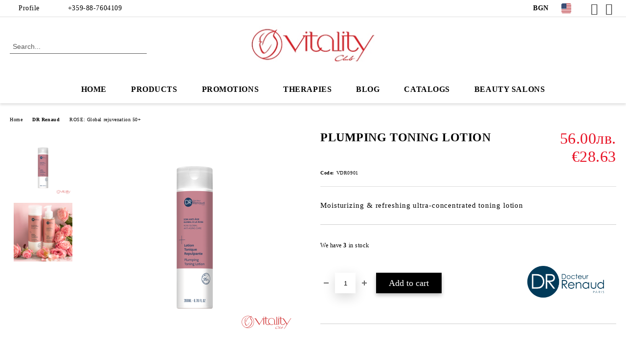

--- FILE ---
content_type: text/html; charset=utf-8
request_url: https://www.vitality-club.bg/en/product/1161/plumping-toning-lotion.html
body_size: 22002
content:
<!DOCTYPE html>
<html lang="en">
<head>
	<meta http-equiv="Content-Type" content="text/html; charset=utf-8" />
<meta http-equiv="Content-Script-Type" content="text/javascript" />
<meta http-equiv="Content-Style-Type" content="text/css" />
<meta name="description" content="PLUMPING TONING LOTION , Moisturizing &amp; refreshing ultra-concentrated toning lotion 

 It removes all traces of make-up and leaves the skin feeling fresh. Its moisturizing formula leaves the skin soft and comfortable, with a plumped appearance. The skin is clean, fresh, soft and ready to receive the other products in the Rose range.
Use:After cleansing the skin, apply the toner to your entire face using a cotton pad, gently, without scrubbing. и 56.00лв." />
<meta name="keywords" content="Professional cosmetics Vitality&#039;s / Ericson Laboratoire / Dr Reanudricson " />
<meta name="twitter:card" content="summary" /><meta name="twitter:site" content="@server.seliton.com" /><meta name="twitter:title" content="PLUMPING TONING LOTION " /><meta name="twitter:description" content="PLUMPING TONING LOTION , Moisturizing &amp; refreshing ultra-concentrated toning lotion 

 It removes all traces of make-up and leaves the skin feeling fresh. Its moisturizing formula leaves the skin soft and comfortable, with a plumped appearance. The skin is clean, fresh, soft and ready to receive the other products in the Rose range.
Use:After cleansing the skin, apply the toner to your entire face using a cotton pad, gently, without scrubbing. и 56.00лв." /><meta name="twitter:image" content="http://www.vitality-club.bg/userfiles/productimages/product_7248.jpg" />
<link rel="icon" type="image/x-icon" href="/favicon.ico" />
<title>PLUMPING TONING LOTION </title>
<link rel="canonical" href="https://www.vitality-club.bg/en/product/1161/plumping-toning-lotion.html" />

<link rel="stylesheet" type="text/css" href="/userfiles/css/css_109_1465.css" />
<script type="text/javascript" src="/userfiles/css/js_109_341.js"></script>
<meta name="viewport" content="width=device-width, initial-scale=1" />
<link rel="alternate" type="application/rss+xml" title="News" href="/module.php?ModuleName=com.summercart.rss&amp;UILanguage=en&amp;FeedType=News" />
<script type="text/javascript">
$(function(){
	$('.innerbox').colorbox({minWidth: 500, minHeight: 300, maxWidth: '90%', maxHeight: '96%'});
		var maxProducts = 7;
	var httpsDomain = 'https://www.vitality-club.bg/';
	var searchUrl = '/en/search.html';
	var seeMoreText = 'see more';
	
	SC.Util.initQuickSearch(httpsDomain, maxProducts, searchUrl, seeMoreText);
	});

SC.storeRoot = 'https://www.vitality-club.bg/';
SC.storeRootPath = '/';
SC.ML.PROVIDE_VALID_EMAIL = 'You need to provide a valid e-mail address.';
SC.JSVersion = '';
</script>
<script type="text/javascript">
SC.Upsell = new function () {
	
	// Default settings
	let settings = {
		usePopup: true,
		languageCode: "en",
		urlCart: "https://www.vitality-club.bg/en/cart.html"
	};

	this.setOptions = function (options)
	{
		settings = $.extend({}, settings, options);
	};
	
	this.init = function ()
	{
		console.log(settings);
		$('form[action] .js-button-add-to-cart').unbind('click').click(function (e) {
			if ($(this).parents('form:first').find('input[type="file"]').length > 0) {
				return;
			}
			
			const form = $(this).parents('form').get(0);
			if (!SC.Util.checkAddToCartOptions(form)) {
				e.preventDefault();
				return;
			}
			
			const elem = $(this).parents('form:first');
			elem.find('input[name="action"]:first').val('dmAddToCartAjaxAction');
			let postUrl = elem.attr('action');
			const postData = elem.serialize();
			elem.find('input[name="action"]:first').val('dmAddToCart');
			const productId = elem.find('input[name="ProductID"]:first').val();
			
			if (location.protocol !== 'https:') {
				// Fixes Chrome not sending session cookie on cross-scheme request
				postUrl = postUrl.replace('https://', 'http://');
			}
			
			$.ajax({
				type: 'POST',
				/* url: SC.storeRoot + settings.languageCode + '/cart.html', */
				url: SC.storeRoot + 'cart.html' + '?UILanguage=' + settings.languageCode,
				data: postData,
				dataType: 'json',
				xhrFields: {withCredentials: true},
				success: function (data) {
					const promisesArray = [];
					$(document).trigger('cart:add-to-cart', [promisesArray, postData, data]); /* Add to cart in product page */
					
					const sendProductParams = {
						id: $(form).find('input[name="ProductID"]').val(),
						quantity: $(form).find('input[name="Quantity"]').val(),
						productVariantId: $(form).find('input[name="ProductVariantID"]').val()
					};
					$(document).trigger('cart:add-to-cart-category', [promisesArray, sendProductParams, data]); /* Add to cart when in category listing */
					
					$.when.apply($, promisesArray).always(function() {
						SC.Upsell.handleResponse(data);
						
						if ($('#cart-page').length > 0) {
							SC.Cart.refreshCart();
							return;
						}
						
						if (SC.Upsell.hasError) {
							return;
						}
						
						$.get(SC.storeRoot + 'ajax/ajax_upsell_products.php?ProductID=' + sendProductParams.id + '&ProductVariantID=' + sendProductParams.productVariantId + '&UILanguage=' + settings.languageCode,
							function (data) {
								if (!data) {
									if (settings.usePopup) {
										location.href = settings.urlCart;
									}
									
									return;
								}
									
								if (settings.usePopup) {
									$.colorbox({
										width: '952px',
										maxWidth: '92%',
										className: 'cboxNoTitle c-popup-upsell',
										html: data,
									});
								} else {
									$('.js-mini-cart__upsell-popup').html(data);
								}
							},
							'html');
					});
				}
			});
			
			return false;
		});
	};
	
	this.handleResponse = function (data)
	{
		this.hasError = false;
		if (data['headerCart']) {
			$('.c-header__cart.js-header-cart').replaceWith(data['headerCart']);
			setTimeout(function(){$('.js-header-cart').trigger('click')}, 10);
		}
		if (data['headerCartMobile']) {
			$('.js-mobile-menu-item-cart').replaceWith(data['headerCartMobile']);
			setTimeout(function(){$('.js-mobile-menu-item-cart').trigger('click')}, 10);
		}
		if ((typeof(data['error']) != 'undefined') && data['error']) {
			alert(data['error']);
			this.hasError = true;
		}
		SC.Upsell.init();
	};
};

$(function () {
	if (SC.UpsellNotUsed) {
		return;
	}
	
	if (SC.UpsellDefaults !== undefined) {
		SC.Upsell.setOptions(SC.UpsellDefaults);
	}
	SC.Upsell.init();
});
</script>

		<script type="application/ld+json">
			{
				"@context": "https://schema.org",
				"@type": "BreadcrumbList",
				"itemListElement":
				[
					{
						"@type": "ListItem",
						"position": 1,
						"item":
						{
							"@id": "https://www.vitality-club.bg/en/",
							"name": "Home"
						}
					},
					{
						"@type": "ListItem",
						"position": 2,
						"item":
						{
							"@id": "https://www.vitality-club.bg/en/category/189/dr-renaud.html",
							"name": "DR Renaud"
						}
					},
					{
						"@type": "ListItem",
						"position": 3,
						"item":
						{
							"@id": "https://www.vitality-club.bg/en/category/306/rose-global-rejuvenation-50.html",
							"name": "ROSE: Global rejuvenation 50+"
						}
					},
					{
						"@type": "ListItem",
						"position": 4,
						"item":
						{
							"@id": "https://www.vitality-club.bg/en/product/1161/plumping-toning-lotion.html",
							"name": "PLUMPING TONING LOTION "
						}
					}
				]
			}
		</script>





<meta property="og:site_name" content="Vitality club Ltd" /><meta property="og:locality" content="Sofia" /><meta property="og:street-address" content="49 Todor Kableshkov St" /><meta property="og:postal-code" content="1618" /><meta property="og:country-name" content="Bulgaria" /><meta property="og:email" content="sales@vitality-club.bg" /><meta property="og:phone_number" content="+359-88-7604109" /><meta property="og:type" content="product" /><meta property="og:title" content="PLUMPING TONING LOTION " /><meta property="og:url" content="https://www.vitality-club.bg/en/product/1161/plumping-toning-lotion.html" /><meta property="og:image" content="https://www.vitality-club.bg/userfiles/productimages/product_7248.jpg" /><meta property="og:description" content="Moisturizing &amp; refreshing ultra-concentrated toning lotion" /></head>

<body class="lang-en dynamic-page dynamic-page-product layout-234 layout-type-wide products-per-row-4 " >


<div class="c-body-container js-body-container">
	<div class="c-body-container__sub">
		
		<header class="container c-header js-header-container">
						<div class="c-header__topline">
				<div class="c-header__topline-inner">
					<div class="c-header__profile js-header-login-section">
						<div class="c-header__profile-toggle-icon">Profile</div>
																								
												<div class="c-header__profile-dd">
							<a href="https://www.vitality-club.bg/en/login.html" class="c-header__profile_link c-header__profile-login">Login</a>
							<a href="https://www.vitality-club.bg/en/register.html" class="c-header__profile_link c-header__profile-register">Register</a>
						</div>
												
						<div class="c-header__phone-wrapper c-header__contacet-row">
							<a href="tel:+359-88-7604109" class="c-header__phone-number">+359-88-7604109</a>
						</div>
					</div>
					
					<div class="c-header__lang-currency-social">
												<div class="c-header__currency js-header-currency">
							<span class="c-header__currency-label">Currency</span>
							<div class="c_header__currency-selected">
								<span class="c-header__currency-code-wrapper"><span class="c_header__currency-selected-code">BGN</span></span>
							</div>
							<input type="hidden" name="CurrencyID" class="CurrencyID" id="js-selected-currencyid" value="6" />
							<ul id="currency-list" class="c-header__currency-list">
																<li class="c-header__currency-selector js-currency-selector selected" id="currencyId_6">BGN</li>
																<li class="c-header__currency-selector js-currency-selector " id="currencyId_2">EUR</li>
															</ul>
						</div>
												
												<div class="c-header__language js-header-language">
							<span class="c-header__language-label">Language</span>
							<div class="language-container">
																								<div class="c_header__language-selected">
									<span class="c-header__language-code-wrapper language-has-selection"><img src="/userfiles/languages/image_6b98ff3804f8058048db27d012c6b269.jpg" width="30" height="30" alt="EN" /> <span class="c-header__language-code">EN</span></span>
								</div>
																
																<ul class="c-header__language-list">
																											<li class="c-header__language-dropdown">
									<a class="c-header__language-dropdown-link" href="/product/1161/zapalvasht-losion-roza.html">
										<img class="c-header__language-dropdown-image" src="/userfiles/languages/image_b525851ad74c14f0706d4f6daa2426e5.jpg" width="30" height="30" alt="BG"  />
										<span class="c-header__language-code">BG</span>
									</a>
									</li>
																		<li class="c-header__language-dropdown selected">
									<a class="c-header__language-dropdown-link" href="/en/product/1161/plumping-toning-lotion.html">
										<img class="c-header__language-dropdown-image" src="/userfiles/languages/image_6b98ff3804f8058048db27d012c6b269.jpg" width="30" height="30" alt="EN"  />
										<span class="c-header__language-code">EN</span>
									</a>
									</li>
																	</ul>
															</div>
						</div>
												
						<div class="c-header__social-networks">
														<a class="c-header__social-icons social-network__fb" href="https://www.facebook.com/Vitalityclub.bg/" target="_blank" title="Facebook"></a>
																																			<a class="c-header__social-icons social-network__ig" href="https://www.instagram.com/vitality_club.bg/" target="_blank" title="Instagram"></a>
																																		</div>
					</div>
				</div>
			</div>
			
			<div class="c-header__standard">
				<div class="c-header__search js-header-search">
					<div class="c-header__search-advanced"><a class="c-header__search-advanced-link" href="/en/search.html?action=dmAdvancedSearch">Advanced Search</a></div>
					<form action="/en/search.html" class="c-header_search_form js-header-search-form">
						<input type="text" class="c-header__search_input js-header-search-input" id="sbox" name="phrase" value="" placeholder="Search..." />
						<span class="c-header__search-button"><input type="submit" value="Search" class="c-header__search-button-submit" /></span>
					</form>
				</div>
				
				<h2 class="c-header__logo c-header__logo--is-image">
				<a class="c-header__logo-link" href="/en/">
					<img class="c-header__logo-image" src="/userfiles/logo/jpeg/store_logo_7a99b284.jpg" alt="Vitality club Ltd" width="257" height="92" />									</a>
								</h2>
				
				<div class="c-header__info">
										
										<div class="c-header__cart js-header-cart js-header-mini-cart-wrapper">
												<div class="c-header__cart-wrapper">
							<div class="c-header__cart--empty-icon"></div>
						</div>
												
											</div>
									</div>
			</div>
			
			<div class="c-header__mobile">
				<ul class="c-header__mobile-menu">
					<li class="c-header__mobile-menu-item mobile-menu-item-nav js-mobile-menu-toggle-nav">
						<span class="c-header__mobile-menu-icon"></span>
					</li>
					<li class="c-header__mobile-menu-item mobile-menu-item-search">
						<svg xmlns="http://www.w3.org/2000/svg" width="24.811" height="24.811" viewBox="0 0 21.811 21.811">
							<g id="search-outline" transform="translate(-63.25 -63.25)">
								<path id="Path_113" data-name="Path 113" d="M72.182,64a8.182,8.182,0,1,0,8.182,8.182A8.182,8.182,0,0,0,72.182,64Z" fill="none" stroke="#000" stroke-miterlimit="10" stroke-width="1.5"/>
								<path id="Path_114" data-name="Path 114" d="M338.29,338.29,344,344" transform="translate(-260.004 -260.004)" fill="none" stroke="#000" stroke-linecap="round" stroke-miterlimit="10" stroke-width="1.5"/>
							</g>
						</svg>
						<div class="c-header__search c-header__search--mobile">
							<form action="/en/search.html" class="c-header_search_form js-header-search-form">
								<input type="text" class="c-header__search_input c-header__search_input--mobile js-header-search-input" id="js-search-phrase" name="phrase" value="" placeholder="Search..." />
								<span class="c-header__search-button"><input type="submit" value="Search" class="c-header__search-button-submit" /></span>
							</form>
						</div>
					</li>
					<li class="c-header__standard-logo-section">
						<h2 class="c-header__logo c-header__logo--is-image">
						<a href="/en/" alt="Logo">
							<img class="c-header__logo-image" src="/userfiles/logo/jpeg/store_logo_7a99b284.jpg" alt="Vitality club Ltd" width="257" height="92" />													</a>
						</h2>
					</li>
					<li class="c-header__mobile-menu-item is-mobile-cart">
												
																		<div id="mobile-cart" class="mobile-menu-item-cart js-mobile-menu-item-cart">
							<svg xmlns="http://www.w3.org/2000/svg" width="31" height="30" viewBox="0 0 31 30">
								<g id="cart-41" transform="translate(1.5 0.5)">
									<circle id="Ellipse_37" data-name="Ellipse 37" cx="1.847" cy="1.847" r="1.847" transform="translate(9.451 24.148)" fill="#000812"/>
									<path id="Ellipse_37_-_Outline" data-name="Ellipse 37 - Outline" d="M1.847-.5A2.347,2.347,0,1,1-.5,1.847,2.35,2.35,0,0,1,1.847-.5Zm0,3.695A1.347,1.347,0,1,0,.5,1.847,1.349,1.349,0,0,0,1.847,3.195Z" transform="translate(9.451 24.148)"/>
									<circle id="Ellipse_38" data-name="Ellipse 38" cx="1.847" cy="1.847" r="1.847" transform="translate(20.166 24.148)" fill="#000812"/>
									<path id="Ellipse_38_-_Outline" data-name="Ellipse 38 - Outline" d="M1.847-.5A2.347,2.347,0,1,1-.5,1.847,2.35,2.35,0,0,1,1.847-.5Zm0,3.695A1.347,1.347,0,1,0,.5,1.847,1.349,1.349,0,0,0,1.847,3.195Z" transform="translate(20.166 24.148)"/>
									<path id="Path_88" data-name="Path 88" d="M22.352,21.855H10.732a3.527,3.527,0,0,1-3.357-3.112L4.066,2.843H.709a1,1,0,0,1,0-2h4.17a1,1,0,0,1,.979.8l.877,4.215H26.709a1,1,0,0,1,.986,1.167L25.714,18.714l0,.02A3.529,3.529,0,0,1,22.352,21.855Zm-15.2-14L9.334,18.344l0,.016c.138.723.577,1.5,1.394,1.5h11.62c.814,0,1.253-.766,1.393-1.486L25.525,7.854Z" transform="translate(0 0)"/>
									<rect id="Rectangle_179" data-name="Rectangle 179" width="31" height="30" transform="translate(-1.5 -0.5)" fill="none"/>
								</g>
							</svg>
						</div>
												
																	</li>
				</ul>
			</div>
			<div class="c-mobile-holder"></div>
		</header><!-- header container -->
<main>
<div class="o-column c-layout-top o-layout--horizontal c-layout-top__sticky  js-layout-top">
	<div class="c-layout-wrapper c-layout-top__sticky-wrapper">
		<div class="o-box c-box-main-menu js-main-menu-box">
	<div class="c-mobile__close js-mobile-close-menu"></div>
	<div class="c-mobile__phone js-mobile-phone-content"></div>
	<div class="c-mobile__nav">
		<div class="c-mobile__nav-item is-menu js-mobile-toggle-menu is-active"><span>Menu</span></div>
		<div class="c-mobile__nav-item is-profile js-mobile-toggle-profile"><span>Profile</span></div>
		<div class="c-mobile__nav-item is-int js-mobile-toggle-int"><i class="js-mobile-current-flag"></i><span>Language</span></div>
	</div>
	
	<div class="o-box-content c-box-main-menu__content">
		<ul class="c-box-main-menu__list">
						<li class=" c-box-main-menu__item js-box-main-menu__item">
				<a href="/en/" title="Home" class="c-box-main-menu__item-link">
										Home
					<span class="c-box-main-menu__mobile-control js-mobile-control"><span>+</span></span>
				</a>
							</li>
						<li class="menu-item-mega-menu c-box-main-menu__item js-box-main-menu__item has-submenus">
				<a href="/en/" title="Products" class="c-box-main-menu__item-link">
										Products
					<span class="c-box-main-menu__mobile-control js-mobile-control"><span>+</span></span>
				</a>
									<ul class="c-mega-menu__rows-list js-mega-menu-list">
		<li class="c-mega-menu__row js-mega-menu__row">
					<div class="c-mega-menu__title-box c-mega-menu__titile-width-16.66% js-mega-menu-title-box" style="width:16.66%;"><span>Women</span></div>
			<div class="c-mega-menu__content-box c-mega-menu__content-width-16.66% js-mega-menu-content-box" style="width:16.66%;"><div id="box-megabox-0-1-19" class="c-box c-box--megabox-0-1-19 c-box-categories js-box-categories ">

	<a class="c-box-categories__main-category-link" href="/en/category/188/ericson-laboratoire.html">		<div class="c-box-categories__box-title-wrapper o-box-title-wrapper">
		<h2 class="c-box-categories__box-title o-box-title">Women</h2>
	</div>
	
		<div class="c-box-categories__base-category-image-wrapper">
		<img class="c-box-categories__base-category-image js-mega-menu-images" data-src="/userfiles/categoryimages/image_1e37010acd5c5e88bb5ce368cf2b07b8.jpg" width="300" height="72" loading="lazy" />
	</div>
		</a>
	<ul class="c-box-categories__list">
				<li class="c-box-categories__category c-box-categories__categories-per-row-3">
			<a class="c-box-categories__category-title-link" href="/en/category/311/promotions-ericson-laboratoire.html" title="PROMOTIONS  ERICSON LABORATOIRE (42)">
								<img class="c-box-categories__category-image js-mega-menu-images" data-src="/userfiles/categoryimages/311/jpeg/category_311_5245e34a.jpg" width="400" height="200" loading="lazy" />
								<div class="c-box-categories__category-name-wrapper">
					<span class="c-box-categories__category-name">PROMOTIONS  ERICSON LABORATOIRE</span> 
					<span class="c-box-categories__category-product-count">(42)</span>				</div>
			</a>
		</li>
				<li class="c-box-categories__category c-box-categories__categories-per-row-3">
			<a class="c-box-categories__category-title-link" href="/en/category/381/biom-sensitive.html" title="BIOM+ SENSITIVE  (7)">
								<div class="c-box-categories__category-name-wrapper">
					<span class="c-box-categories__category-name">BIOM+ SENSITIVE </span> 
					<span class="c-box-categories__category-product-count">(7)</span>				</div>
			</a>
		</li>
				<li class="c-box-categories__category c-box-categories__categories-per-row-3">
			<a class="c-box-categories__category-title-link" href="/en/category/359/v-contour-lift.html" title="V-CONTOUR LIFT  (6)">
								<div class="c-box-categories__category-name-wrapper">
					<span class="c-box-categories__category-name">V-CONTOUR LIFT </span> 
					<span class="c-box-categories__category-product-count">(6)</span>				</div>
			</a>
		</li>
				<li class="c-box-categories__category c-box-categories__categories-per-row-3">
			<a class="c-box-categories__category-title-link" href="/en/category/352/perfect-gnx.html" title="PERFECT [GNX]   (7)">
								<div class="c-box-categories__category-name-wrapper">
					<span class="c-box-categories__category-name">PERFECT [GNX]  </span> 
					<span class="c-box-categories__category-product-count">(7)</span>				</div>
			</a>
		</li>
				<li class="c-box-categories__category c-box-categories__categories-per-row-3">
			<a class="c-box-categories__category-title-link" href="/en/category/351/novapeel-aha.html" title="NOVAPEEL [AHA]   (7)">
								<div class="c-box-categories__category-name-wrapper">
					<span class="c-box-categories__category-name">NOVAPEEL [AHA]  </span> 
					<span class="c-box-categories__category-product-count">(7)</span>				</div>
			</a>
		</li>
				<li class="c-box-categories__category c-box-categories__categories-per-row-3">
			<a class="c-box-categories__category-title-link" href="/en/category/350/supreme-4d-time-control-program.html" title="SUPREME 4D TIME CONTROL PROGRAM  (5)">
								<div class="c-box-categories__category-name-wrapper">
					<span class="c-box-categories__category-name">SUPREME 4D TIME CONTROL PROGRAM </span> 
					<span class="c-box-categories__category-product-count">(5)</span>				</div>
			</a>
		</li>
				<li class="c-box-categories__category c-box-categories__categories-per-row-3">
			<a class="c-box-categories__category-title-link" href="/en/category/347/eye-zone.html" title="EYE ZONE  (9)">
								<div class="c-box-categories__category-name-wrapper">
					<span class="c-box-categories__category-name">EYE ZONE </span> 
					<span class="c-box-categories__category-product-count">(9)</span>				</div>
			</a>
		</li>
				<li class="c-box-categories__category c-box-categories__categories-per-row-3">
			<a class="c-box-categories__category-title-link" href="/en/category/346/hydra-advanced.html" title="HYDRA ADVANCED  (11)">
								<div class="c-box-categories__category-name-wrapper">
					<span class="c-box-categories__category-name">HYDRA ADVANCED </span> 
					<span class="c-box-categories__category-product-count">(11)</span>				</div>
			</a>
		</li>
				<li class="c-box-categories__category c-box-categories__categories-per-row-3">
			<a class="c-box-categories__category-title-link" href="/en/category/342/line-correction-btx-ha.html" title="LINE CORRECTION [BTX-HA]  (8)">
								<div class="c-box-categories__category-name-wrapper">
					<span class="c-box-categories__category-name">LINE CORRECTION [BTX-HA] </span> 
					<span class="c-box-categories__category-product-count">(8)</span>				</div>
			</a>
		</li>
				<li class="c-box-categories__category c-box-categories__categories-per-row-3">
			<a class="c-box-categories__category-title-link" href="/en/category/339/fundamentals.html" title="FUNDAMENTALS  (17)">
								<div class="c-box-categories__category-name-wrapper">
					<span class="c-box-categories__category-name">FUNDAMENTALS </span> 
					<span class="c-box-categories__category-product-count">(17)</span>				</div>
			</a>
		</li>
				<li class="c-box-categories__category c-box-categories__categories-per-row-3">
			<a class="c-box-categories__category-title-link" href="/en/category/340/pur-oxygene.html" title="PUR OXYGENE  (4)">
								<div class="c-box-categories__category-name-wrapper">
					<span class="c-box-categories__category-name">PUR OXYGENE </span> 
					<span class="c-box-categories__category-product-count">(4)</span>				</div>
			</a>
		</li>
				<li class="c-box-categories__category c-box-categories__categories-per-row-3">
			<a class="c-box-categories__category-title-link" href="/en/category/337/biologic-defence-skin-ecology-booster.html" title="BIOLOGIC DEFENCE: Skin ecology booster (4)">
								<div class="c-box-categories__category-name-wrapper">
					<span class="c-box-categories__category-name">BIOLOGIC DEFENCE: Skin ecology booster</span> 
					<span class="c-box-categories__category-product-count">(4)</span>				</div>
			</a>
		</li>
				<li class="c-box-categories__category c-box-categories__categories-per-row-3">
			<a class="c-box-categories__category-title-link" href="/en/category/328/vitamin-energy-dual-treatment-with-multi-vitamins-and-vegetal-taurine.html" title="VITAMIN ENERGY:  Dual treatment with multi vitamins and vegetal taurine (8)">
								<div class="c-box-categories__category-name-wrapper">
					<span class="c-box-categories__category-name">VITAMIN ENERGY:  Dual treatment with multi vitamins and vegetal taurine</span> 
					<span class="c-box-categories__category-product-count">(8)</span>				</div>
			</a>
		</li>
				<li class="c-box-categories__category c-box-categories__categories-per-row-3">
			<a class="c-box-categories__category-title-link" href="/en/category/208/acti-biotic-treatment-for-oily-and-acne-prone-skin.html" title="ACTI-BIOTIC: Treatment for oily and acne-prone skin (6)">
								<div class="c-box-categories__category-name-wrapper">
					<span class="c-box-categories__category-name">ACTI-BIOTIC: Treatment for oily and acne-prone skin</span> 
					<span class="c-box-categories__category-product-count">(6)</span>				</div>
			</a>
		</li>
				<li class="c-box-categories__category c-box-categories__categories-per-row-3">
			<a class="c-box-categories__category-title-link" href="/en/category/209/derma-sun-sun-protection.html" title="DERMA SUN: Sun protection (4)">
								<div class="c-box-categories__category-name-wrapper">
					<span class="c-box-categories__category-name">DERMA SUN: Sun protection</span> 
					<span class="c-box-categories__category-product-count">(4)</span>				</div>
			</a>
		</li>
				<li class="c-box-categories__category c-box-categories__categories-per-row-3">
			<a class="c-box-categories__category-title-link" href="/en/category/344/slim-fit-body-expertise.html" title="Slim &amp; Fit Body Expertise (18)">
								<div class="c-box-categories__category-name-wrapper">
					<span class="c-box-categories__category-name">Slim &amp; Fit Body Expertise</span> 
					<span class="c-box-categories__category-product-count">(18)</span>				</div>
			</a>
		</li>
				<li class="c-box-categories__category c-box-categories__categories-per-row-3">
			<a class="c-box-categories__category-title-link" href="/en/category/379/.html" title=" (28)">
								<div class="c-box-categories__category-name-wrapper">
					<span class="c-box-categories__category-name"></span> 
					<span class="c-box-categories__category-product-count">(28)</span>				</div>
			</a>
		</li>
			</ul>

</div></div>
					<div class="c-mega-menu__title-box c-mega-menu__titile-width-16.66% js-mega-menu-title-box" style="width:16.66%;"></div>
			<div class="c-mega-menu__content-box c-mega-menu__content-width-16.66% js-mega-menu-content-box" style="width:16.66%;"><div id="box-megabox-0-2-19" class="c-box c-box--megabox-0-2-19 c-box-categories js-box-categories ">

	<a class="c-box-categories__main-category-link" href="/en/category/189/dr-renaud.html">	
		<div class="c-box-categories__base-category-image-wrapper">
		<img class="c-box-categories__base-category-image js-mega-menu-images" data-src="/userfiles/categoryimages/image_1f83245e7e805e977152171af6b5d532.jpg" width="300" height="140" loading="lazy" />
	</div>
		</a>
	<ul class="c-box-categories__list">
				<li class="c-box-categories__category c-box-categories__categories-per-row-3">
			<a class="c-box-categories__category-title-link" href="/en/category/312/promotions-dr-renaud.html" title="PROMOTIONS DR RENAUD  (40)">
								<img class="c-box-categories__category-image js-mega-menu-images" data-src="/userfiles/categoryimages/312/jpeg/category_312_5f4c6101.jpg" width="257" height="92" loading="lazy" />
								<div class="c-box-categories__category-name-wrapper">
					<span class="c-box-categories__category-name">PROMOTIONS DR RENAUD </span> 
					<span class="c-box-categories__category-product-count">(40)</span>				</div>
			</a>
		</li>
				<li class="c-box-categories__category c-box-categories__categories-per-row-3">
			<a class="c-box-categories__category-title-link" href="/en/category/239/sun.html" title="Sun  (4)">
								<div class="c-box-categories__category-name-wrapper">
					<span class="c-box-categories__category-name">Sun </span> 
					<span class="c-box-categories__category-product-count">(4)</span>				</div>
			</a>
		</li>
				<li class="c-box-categories__category c-box-categories__categories-per-row-3">
			<a class="c-box-categories__category-title-link" href="/en/category/329/intensive-botanical-prescriptions-rejuvenation-specific-facecare.html" title="INTENSIVE BOTANICAL PRESCRIPTIONS: Rejuvenation+specific facecare (16)">
								<div class="c-box-categories__category-name-wrapper">
					<span class="c-box-categories__category-name">INTENSIVE BOTANICAL PRESCRIPTIONS: Rejuvenation+specific facecare</span> 
					<span class="c-box-categories__category-product-count">(16)</span>				</div>
			</a>
		</li>
				<li class="c-box-categories__category c-box-categories__categories-per-row-3">
			<a class="c-box-categories__category-title-link" href="/en/category/306/rose-global-rejuvenation-50.html" title="ROSE: Global rejuvenation 50+ (10)">
								<div class="c-box-categories__category-name-wrapper">
					<span class="c-box-categories__category-name">ROSE: Global rejuvenation 50+</span> 
					<span class="c-box-categories__category-product-count">(10)</span>				</div>
			</a>
		</li>
				<li class="c-box-categories__category c-box-categories__categories-per-row-3">
			<a class="c-box-categories__category-title-link" href="/en/category/327/mimose-smoothing-and-energizing.html" title="MIMOSE: Smoothing and energizing (4)">
								<div class="c-box-categories__category-name-wrapper">
					<span class="c-box-categories__category-name">MIMOSE: Smoothing and energizing</span> 
					<span class="c-box-categories__category-product-count">(4)</span>				</div>
			</a>
		</li>
				<li class="c-box-categories__category c-box-categories__categories-per-row-3">
			<a class="c-box-categories__category-title-link" href="/en/category/230/raspberry-hydrating-cares.html" title="RASPBERRY: Hydrating cares (14)">
								<div class="c-box-categories__category-name-wrapper">
					<span class="c-box-categories__category-name">RASPBERRY: Hydrating cares</span> 
					<span class="c-box-categories__category-product-count">(14)</span>				</div>
			</a>
		</li>
				<li class="c-box-categories__category c-box-categories__categories-per-row-3">
			<a class="c-box-categories__category-title-link" href="/en/category/232/chamomile-calming-cares.html" title="CHAMOMILE: Calming cares (11)">
								<img class="c-box-categories__category-image js-mega-menu-images" data-src="/userfiles/categoryimages/232/jpeg/category_232_8bd400f5.jpg" width="257" height="92" loading="lazy" />
								<div class="c-box-categories__category-name-wrapper">
					<span class="c-box-categories__category-name">CHAMOMILE: Calming cares</span> 
					<span class="c-box-categories__category-product-count">(11)</span>				</div>
			</a>
		</li>
				<li class="c-box-categories__category c-box-categories__categories-per-row-3">
			<a class="c-box-categories__category-title-link" href="/en/category/234/lime-purifying-cares.html" title="LIME: Purifying cares (10)">
								<div class="c-box-categories__category-name-wrapper">
					<span class="c-box-categories__category-name">LIME: Purifying cares</span> 
					<span class="c-box-categories__category-product-count">(10)</span>				</div>
			</a>
		</li>
				<li class="c-box-categories__category c-box-categories__categories-per-row-3">
			<a class="c-box-categories__category-title-link" href="/en/category/235/iris-anti-ageing-cares.html" title="IRIS: Anti-ageing cares (9)">
								<div class="c-box-categories__category-name-wrapper">
					<span class="c-box-categories__category-name">IRIS: Anti-ageing cares</span> 
					<span class="c-box-categories__category-product-count">(9)</span>				</div>
			</a>
		</li>
				<li class="c-box-categories__category c-box-categories__categories-per-row-3">
			<a class="c-box-categories__category-title-link" href="/en/category/228/white-mullberry-brightening-and-spf-cares.html" title="WHITE MULLBERRY: Brightening and spf cares (7)">
								<div class="c-box-categories__category-name-wrapper">
					<span class="c-box-categories__category-name">WHITE MULLBERRY: Brightening and spf cares</span> 
					<span class="c-box-categories__category-product-count">(7)</span>				</div>
			</a>
		</li>
				<li class="c-box-categories__category c-box-categories__categories-per-row-3">
			<a class="c-box-categories__category-title-link" href="/en/category/233/carrot-radiance-cares.html" title="CARROT: Radiance cares (10)">
								<div class="c-box-categories__category-name-wrapper">
					<span class="c-box-categories__category-name">CARROT: Radiance cares</span> 
					<span class="c-box-categories__category-product-count">(10)</span>				</div>
			</a>
		</li>
				<li class="c-box-categories__category c-box-categories__categories-per-row-3">
			<a class="c-box-categories__category-title-link" href="/en/category/240/apricot-perfect-complexion.html" title="APRICOT: Perfect complexion (6)">
								<div class="c-box-categories__category-name-wrapper">
					<span class="c-box-categories__category-name">APRICOT: Perfect complexion</span> 
					<span class="c-box-categories__category-product-count">(6)</span>				</div>
			</a>
		</li>
				<li class="c-box-categories__category c-box-categories__categories-per-row-3">
			<a class="c-box-categories__category-title-link" href="/en/category/319/cactus-cosmetics-for-men.html" title="CACTUS: Cosmetics for men (4)">
								<div class="c-box-categories__category-name-wrapper">
					<span class="c-box-categories__category-name">CACTUS: Cosmetics for men</span> 
					<span class="c-box-categories__category-product-count">(4)</span>				</div>
			</a>
		</li>
				<li class="c-box-categories__category c-box-categories__categories-per-row-3">
			<a class="c-box-categories__category-title-link" href="/en/category/241/peach-grapefruit-mango-body-cares.html" title="PEACH, GRAPEFRUIT &amp; MANGO: Body cares (8)">
								<div class="c-box-categories__category-name-wrapper">
					<span class="c-box-categories__category-name">PEACH, GRAPEFRUIT &amp; MANGO: Body cares</span> 
					<span class="c-box-categories__category-product-count">(8)</span>				</div>
			</a>
		</li>
				<li class="c-box-categories__category c-box-categories__categories-per-row-3">
			<a class="c-box-categories__category-title-link" href="/en/category/368/cosmetic-products-for-professionals.html" title="Cosmetic products for professionals (68)">
								<div class="c-box-categories__category-name-wrapper">
					<span class="c-box-categories__category-name">Cosmetic products for professionals</span> 
					<span class="c-box-categories__category-product-count">(68)</span>				</div>
			</a>
		</li>
			</ul>

</div></div>
					<div class="c-mega-menu__title-box c-mega-menu__titile-width-16.66% js-mega-menu-title-box" style="width:16.66%;"></div>
			<div class="c-mega-menu__content-box c-mega-menu__content-width-16.66% js-mega-menu-content-box" style="width:16.66%;"><div id="box-megabox-0-3-19" class="c-box c-box--megabox-0-3-19 c-box-categories js-box-categories ">

	<a class="c-box-categories__main-category-link" href="/en/category/190/vitality-s.html">	
		<div class="c-box-categories__base-category-image-wrapper">
		<img class="c-box-categories__base-category-image js-mega-menu-images" data-src="/userfiles/categoryimages/image_0edf0211742e35e503db5d3ce097c09b.jpg" width="300" height="57" loading="lazy" />
	</div>
		</a>
	<ul class="c-box-categories__list">
				<li class="c-box-categories__category c-box-categories__categories-per-row-3">
			<a class="c-box-categories__category-title-link" href="/en/category/313/promotions-vitality-s.html" title="PROMOTIONS  VITALITY&#039;S   (48)">
								<img class="c-box-categories__category-image js-mega-menu-images" data-src="/userfiles/categoryimages/313/jpeg/category_313_5f436d6f.jpg" width="257" height="92" loading="lazy" />
								<div class="c-box-categories__category-name-wrapper">
					<span class="c-box-categories__category-name">PROMOTIONS  VITALITY&#039;S  </span> 
					<span class="c-box-categories__category-product-count">(48)</span>				</div>
			</a>
		</li>
				<li class="c-box-categories__category c-box-categories__categories-per-row-3">
			<a class="c-box-categories__category-title-link" href="/en/category/353/care-scalp.html" title="CARE&amp;SCALP (10)">
								<div class="c-box-categories__category-name-wrapper">
					<span class="c-box-categories__category-name">CARE&amp;SCALP</span> 
					<span class="c-box-categories__category-product-count">(10)</span>				</div>
			</a>
		</li>
				<li class="c-box-categories__category c-box-categories__categories-per-row-3">
			<a class="c-box-categories__category-title-link" href="/en/category/361/care-style-ristrutturante.html" title="CARE&amp;STYLE Ristrutturante (3)">
								<img class="c-box-categories__category-image js-mega-menu-images" data-src="/userfiles/categoryimages/image_14ec246076588a45c27baed7cb0d0e6e.jpg" width="400" height="227" loading="lazy" />
								<div class="c-box-categories__category-name-wrapper">
					<span class="c-box-categories__category-name">CARE&amp;STYLE Ristrutturante</span> 
					<span class="c-box-categories__category-product-count">(3)</span>				</div>
			</a>
		</li>
				<li class="c-box-categories__category c-box-categories__categories-per-row-3">
			<a class="c-box-categories__category-title-link" href="/en/category/349/care-style-ricci.html" title="Care &amp; Style Ricci  (5)">
								<div class="c-box-categories__category-name-wrapper">
					<span class="c-box-categories__category-name">Care &amp; Style Ricci </span> 
					<span class="c-box-categories__category-product-count">(5)</span>				</div>
			</a>
		</li>
				<li class="c-box-categories__category c-box-categories__categories-per-row-3">
			<a class="c-box-categories__category-title-link" href="/en/category/341/care-style-volume.html" title="Care&amp;Style Volume (5)">
								<div class="c-box-categories__category-name-wrapper">
					<span class="c-box-categories__category-name">Care&amp;Style Volume</span> 
					<span class="c-box-categories__category-product-count">(5)</span>				</div>
			</a>
		</li>
				<li class="c-box-categories__category c-box-categories__categories-per-row-3">
			<a class="c-box-categories__category-title-link" href="/en/category/343/care-style-sole.html" title="CARE&amp;STYLE SOLE (4)">
								<div class="c-box-categories__category-name-wrapper">
					<span class="c-box-categories__category-name">CARE&amp;STYLE SOLE</span> 
					<span class="c-box-categories__category-product-count">(4)</span>				</div>
			</a>
		</li>
				<li class="c-box-categories__category c-box-categories__categories-per-row-3">
			<a class="c-box-categories__category-title-link" href="/en/category/345/.html" title=" (5)">
								<div class="c-box-categories__category-name-wrapper">
					<span class="c-box-categories__category-name"></span> 
					<span class="c-box-categories__category-product-count">(5)</span>				</div>
			</a>
		</li>
				<li class="c-box-categories__category c-box-categories__categories-per-row-3">
			<a class="c-box-categories__category-title-link" href="/en/category/348/care-style-nutritivo.html" title="CARE&amp;STYLE NUTRITIVO (6)">
								<div class="c-box-categories__category-name-wrapper">
					<span class="c-box-categories__category-name">CARE&amp;STYLE NUTRITIVO</span> 
					<span class="c-box-categories__category-product-count">(6)</span>				</div>
			</a>
		</li>
				<li class="c-box-categories__category c-box-categories__categories-per-row-3">
			<a class="c-box-categories__category-title-link" href="/en/category/382/care-style-biondi.html" title="Care&amp;Style Biondi (4)">
								<div class="c-box-categories__category-name-wrapper">
					<span class="c-box-categories__category-name">Care&amp;Style Biondi</span> 
					<span class="c-box-categories__category-product-count">(4)</span>				</div>
			</a>
		</li>
				<li class="c-box-categories__category c-box-categories__categories-per-row-3">
			<a class="c-box-categories__category-title-link" href="/en/category/367/.html" title=" (5)">
								<div class="c-box-categories__category-name-wrapper">
					<span class="c-box-categories__category-name"></span> 
					<span class="c-box-categories__category-product-count">(5)</span>				</div>
			</a>
		</li>
				<li class="c-box-categories__category c-box-categories__categories-per-row-3">
			<a class="c-box-categories__category-title-link" href="/en/category/269/purblond.html" title="Purblond  (2)">
								<div class="c-box-categories__category-name-wrapper">
					<span class="c-box-categories__category-name">Purblond </span> 
					<span class="c-box-categories__category-product-count">(2)</span>				</div>
			</a>
		</li>
				<li class="c-box-categories__category c-box-categories__categories-per-row-3">
			<a class="c-box-categories__category-title-link" href="/en/category/307/keratin-kontrol-from-curley-to-streight-hair.html" title="KERATIN KONTROL: From curley to streight hair (2)">
								<div class="c-box-categories__category-name-wrapper">
					<span class="c-box-categories__category-name">KERATIN KONTROL: From curley to streight hair</span> 
					<span class="c-box-categories__category-product-count">(2)</span>				</div>
			</a>
		</li>
				<li class="c-box-categories__category c-box-categories__categories-per-row-3">
			<a class="c-box-categories__category-title-link" href="/en/category/267/weho-hair-styling-volume-definition-control.html" title="WEHO: Hair styling: volume, definition, control (23)">
								<div class="c-box-categories__category-name-wrapper">
					<span class="c-box-categories__category-name">WEHO: Hair styling: volume, definition, control</span> 
					<span class="c-box-categories__category-product-count">(23)</span>				</div>
			</a>
		</li>
				<li class="c-box-categories__category c-box-categories__categories-per-row-3">
			<a class="c-box-categories__category-title-link" href="/en/category/268/intensive-aqua-spa-treatment-for-the-hair-and-scalp.html" title="INTENSIVE AQUA: Spa treatment for the hair and scalp (25)">
								<img class="c-box-categories__category-image js-mega-menu-images" data-src="/userfiles/categoryimages/268/jpeg/category_268_f6173399.jpg" width="203" height="59" loading="lazy" />
								<div class="c-box-categories__category-name-wrapper">
					<span class="c-box-categories__category-name">INTENSIVE AQUA: Spa treatment for the hair and scalp</span> 
					<span class="c-box-categories__category-product-count">(25)</span>				</div>
			</a>
		</li>
				<li class="c-box-categories__category c-box-categories__categories-per-row-3">
			<a class="c-box-categories__category-title-link" href="/en/category/271/so-nice.html" title="SO NICE (1)">
								<div class="c-box-categories__category-name-wrapper">
					<span class="c-box-categories__category-name">SO NICE</span> 
					<span class="c-box-categories__category-product-count">(1)</span>				</div>
			</a>
		</li>
				<li class="c-box-categories__category c-box-categories__categories-per-row-3">
			<a class="c-box-categories__category-title-link" href="/en/category/272/intensive-effective-treatment-for-hair-and-scalp.html" title="INTENSIVE: Effective treatment for hair and scalp (9)">
								<div class="c-box-categories__category-name-wrapper">
					<span class="c-box-categories__category-name">INTENSIVE: Effective treatment for hair and scalp</span> 
					<span class="c-box-categories__category-product-count">(9)</span>				</div>
			</a>
		</li>
				<li class="c-box-categories__category c-box-categories__categories-per-row-3">
			<a class="c-box-categories__category-title-link" href="/en/category/280/effecto-professional-styling-for-the-hair.html" title="EFFECTO: Professional styling for the hair (10)">
								<div class="c-box-categories__category-name-wrapper">
					<span class="c-box-categories__category-name">EFFECTO: Professional styling for the hair</span> 
					<span class="c-box-categories__category-product-count">(10)</span>				</div>
			</a>
		</li>
				<li class="c-box-categories__category c-box-categories__categories-per-row-3">
			<a class="c-box-categories__category-title-link" href="/en/category/284/fascinelle-effective-tratment-for-hair-and-scalp.html" title="FASCINELLE: Effective tratment for hair and scalp (1)">
								<div class="c-box-categories__category-name-wrapper">
					<span class="c-box-categories__category-name">FASCINELLE: Effective tratment for hair and scalp</span> 
					<span class="c-box-categories__category-product-count">(1)</span>				</div>
			</a>
		</li>
				<li class="c-box-categories__category c-box-categories__categories-per-row-3">
			<a class="c-box-categories__category-title-link" href="/en/category/290/art-colour-hair-dyes-and-colorants.html" title="ART COLOUR: Hair dyes and colorants (23)">
								<div class="c-box-categories__category-name-wrapper">
					<span class="c-box-categories__category-name">ART COLOUR: Hair dyes and colorants</span> 
					<span class="c-box-categories__category-product-count">(23)</span>				</div>
			</a>
		</li>
				<li class="c-box-categories__category c-box-categories__categories-per-row-3">
			<a class="c-box-categories__category-title-link" href="/en/category/291/miscellaneous.html" title="MISCELLANEOUS (5)">
								<div class="c-box-categories__category-name-wrapper">
					<span class="c-box-categories__category-name">MISCELLANEOUS</span> 
					<span class="c-box-categories__category-product-count">(5)</span>				</div>
			</a>
		</li>
				<li class="c-box-categories__category c-box-categories__categories-per-row-3">
			<a class="c-box-categories__category-title-link" href="/en/category/305/for-man-hair-beard-body-care.html" title="FOR MAN Hair, beard &amp; body care (14)">
								<div class="c-box-categories__category-name-wrapper">
					<span class="c-box-categories__category-name">FOR MAN Hair, beard &amp; body care</span> 
					<span class="c-box-categories__category-product-count">(14)</span>				</div>
			</a>
		</li>
				<li class="c-box-categories__category c-box-categories__categories-per-row-3">
			<a class="c-box-categories__category-title-link" href="/en/category/338/epura-the-nature-of-beauty-botanical-care-for-hair-and-scalp.html" title="EPURA: The nature of beauty - botanical care for hair and scalp (1)">
								<div class="c-box-categories__category-name-wrapper">
					<span class="c-box-categories__category-name">EPURA: The nature of beauty - botanical care for hair and scalp</span> 
					<span class="c-box-categories__category-product-count">(1)</span>				</div>
			</a>
		</li>
			</ul>

</div></div>
					<div class="c-mega-menu__title-box c-mega-menu__titile-width-16.66% js-mega-menu-title-box" style="width:16.66%;"></div>
			<div class="c-mega-menu__content-box c-mega-menu__content-width-16.66% js-mega-menu-content-box" style="width:16.66%;"><div id="box-megabox-0-4-19" class="c-box c-box--megabox-0-4-19 c-box-categories js-box-categories ">

		
		
	<ul class="c-box-categories__list">
				<li class="c-box-categories__category c-box-categories__categories-per-row-3">
			<a class="c-box-categories__category-title-link" href="/en/category/188/ericson-laboratoire.html" title="Ericson Laboratoire (335)">
								<img class="c-box-categories__category-image js-mega-menu-images" data-src="/userfiles/categoryimages/image_1e37010acd5c5e88bb5ce368cf2b07b8.jpg" width="300" height="72" loading="lazy" />
								<div class="c-box-categories__category-name-wrapper">
					<span class="c-box-categories__category-name">Ericson Laboratoire</span> 
					<span class="c-box-categories__category-product-count">(335)</span>				</div>
			</a>
		</li>
				<li class="c-box-categories__category c-box-categories__categories-per-row-3">
			<a class="c-box-categories__category-title-link" href="/en/category/189/dr-renaud.html" title="DR Renaud (400)">
								<img class="c-box-categories__category-image js-mega-menu-images" data-src="/userfiles/categoryimages/image_1f83245e7e805e977152171af6b5d532.jpg" width="300" height="140" loading="lazy" />
								<div class="c-box-categories__category-name-wrapper">
					<span class="c-box-categories__category-name">DR Renaud</span> 
					<span class="c-box-categories__category-product-count">(400)</span>				</div>
			</a>
		</li>
				<li class="c-box-categories__category c-box-categories__categories-per-row-3">
			<a class="c-box-categories__category-title-link" href="/en/category/190/vitality-s.html" title="Vitality&#039;s (374)">
								<img class="c-box-categories__category-image js-mega-menu-images" data-src="/userfiles/categoryimages/image_0edf0211742e35e503db5d3ce097c09b.jpg" width="300" height="57" loading="lazy" />
								<div class="c-box-categories__category-name-wrapper">
					<span class="c-box-categories__category-name">Vitality&#039;s</span> 
					<span class="c-box-categories__category-product-count">(374)</span>				</div>
			</a>
		</li>
				<li class="c-box-categories__category c-box-categories__categories-per-row-3">
			<a class="c-box-categories__category-title-link" href="/en/category/354/skinclinic.html" title="SkinClinic (293)">
								<img class="c-box-categories__category-image js-mega-menu-images" data-src="/userfiles/categoryimages/354/jpeg/category_354_5ae068d7.jpg" width="300" height="300" loading="lazy" />
								<div class="c-box-categories__category-name-wrapper">
					<span class="c-box-categories__category-name">SkinClinic</span> 
					<span class="c-box-categories__category-product-count">(293)</span>				</div>
			</a>
		</li>
				<li class="c-box-categories__category c-box-categories__categories-per-row-3">
			<a class="c-box-categories__category-title-link" href="/en/category/314/promotions.html" title="Promotions (149)">
								<div class="c-box-categories__category-name-wrapper">
					<span class="c-box-categories__category-name">Promotions</span> 
					<span class="c-box-categories__category-product-count">(149)</span>				</div>
			</a>
		</li>
			</ul>

</div></div>
					<div class="c-mega-menu__title-box c-mega-menu__titile-width-16.66% js-mega-menu-title-box" style="width:16.66%;"></div>
			<div class="c-mega-menu__content-box c-mega-menu__content-width-16.66% js-mega-menu-content-box" style="width:16.66%;"><div id="box-megabox-0-5-19" class="c-box c-box--megabox-0-5-19 c-box-categories js-box-categories ">

	<a class="c-box-categories__main-category-link" href="/en/category/354/skinclinic.html">	
		<div class="c-box-categories__base-category-image-wrapper">
		<img class="c-box-categories__base-category-image js-mega-menu-images" data-src="/userfiles/categoryimages/354/jpeg/category_354_5ae068d7.jpg" width="300" height="300" loading="lazy" />
	</div>
		</a>
	<ul class="c-box-categories__list">
				<li class="c-box-categories__category c-box-categories__categories-per-row-3">
			<a class="c-box-categories__category-title-link" href="/en/category/363/skinclinic-promotions.html" title="SkinClinic Promotions (42)">
								<img class="c-box-categories__category-image js-mega-menu-images" data-src="/userfiles/categoryimages/363/jpeg/category_363_5244f037.jpg" width="400" height="128" loading="lazy" />
								<div class="c-box-categories__category-name-wrapper">
					<span class="c-box-categories__category-name">SkinClinic Promotions</span> 
					<span class="c-box-categories__category-product-count">(42)</span>				</div>
			</a>
		</li>
				<li class="c-box-categories__category c-box-categories__categories-per-row-3">
			<a class="c-box-categories__category-title-link" href="/en/category/358/.html" title=" (45)">
								<div class="c-box-categories__category-name-wrapper">
					<span class="c-box-categories__category-name"></span> 
					<span class="c-box-categories__category-product-count">(45)</span>				</div>
			</a>
		</li>
				<li class="c-box-categories__category c-box-categories__categories-per-row-3">
			<a class="c-box-categories__category-title-link" href="/en/category/360/skinclinic.html" title="SkinClinic Почистване (15)">
								<div class="c-box-categories__category-name-wrapper">
					<span class="c-box-categories__category-name">SkinClinic Почистване</span> 
					<span class="c-box-categories__category-product-count">(15)</span>				</div>
			</a>
		</li>
				<li class="c-box-categories__category c-box-categories__categories-per-row-3">
			<a class="c-box-categories__category-title-link" href="/en/category/357/.html" title=" (15)">
								<div class="c-box-categories__category-name-wrapper">
					<span class="c-box-categories__category-name"></span> 
					<span class="c-box-categories__category-product-count">(15)</span>				</div>
			</a>
		</li>
				<li class="c-box-categories__category c-box-categories__categories-per-row-3">
			<a class="c-box-categories__category-title-link" href="/en/category/355/.html" title=" (10)">
								<div class="c-box-categories__category-name-wrapper">
					<span class="c-box-categories__category-name"></span> 
					<span class="c-box-categories__category-product-count">(10)</span>				</div>
			</a>
		</li>
				<li class="c-box-categories__category c-box-categories__categories-per-row-3">
			<a class="c-box-categories__category-title-link" href="/en/category/356/.html" title=" (12)">
								<div class="c-box-categories__category-name-wrapper">
					<span class="c-box-categories__category-name"></span> 
					<span class="c-box-categories__category-product-count">(12)</span>				</div>
			</a>
		</li>
				<li class="c-box-categories__category c-box-categories__categories-per-row-3">
			<a class="c-box-categories__category-title-link" href="/en/category/364/.html" title=" (9)">
								<div class="c-box-categories__category-name-wrapper">
					<span class="c-box-categories__category-name"></span> 
					<span class="c-box-categories__category-product-count">(9)</span>				</div>
			</a>
		</li>
				<li class="c-box-categories__category c-box-categories__categories-per-row-3">
			<a class="c-box-categories__category-title-link" href="/en/category/365/.html" title=" (7)">
								<div class="c-box-categories__category-name-wrapper">
					<span class="c-box-categories__category-name"></span> 
					<span class="c-box-categories__category-product-count">(7)</span>				</div>
			</a>
		</li>
				<li class="c-box-categories__category c-box-categories__categories-per-row-3">
			<a class="c-box-categories__category-title-link" href="/en/category/366/.html" title=" (15)">
								<div class="c-box-categories__category-name-wrapper">
					<span class="c-box-categories__category-name"></span> 
					<span class="c-box-categories__category-product-count">(15)</span>				</div>
			</a>
		</li>
			</ul>

</div></div>
					<div class="c-mega-menu__title-box c-mega-menu__titile-width-16.66% js-mega-menu-title-box" style="width:16.66%;"></div>
			<div class="c-mega-menu__content-box c-mega-menu__content-width-16.66% js-mega-menu-content-box" style="width:16.66%;"></div>
			</li>
	</ul>

							</li>
						<li class=" c-box-main-menu__item js-box-main-menu__item">
				<a href="/en/all_promotions.html" title="Promotions" class="c-box-main-menu__item-link">
										Promotions
					<span class="c-box-main-menu__mobile-control js-mobile-control"><span>+</span></span>
				</a>
							</li>
						<li class="menu-item-mega-menu c-box-main-menu__item js-box-main-menu__item has-submenus">
				<a href="http://vitality-club.bg/terapii.html" title="Therapies" class="c-box-main-menu__item-link">
										Therapies
					<span class="c-box-main-menu__mobile-control js-mobile-control"><span>+</span></span>
				</a>
									<ul class="c-mega-menu__rows-list js-mega-menu-list">
		<li class="c-mega-menu__row js-mega-menu__row">
					<div class="c-mega-menu__title-box c-mega-menu__titile-width-25% js-mega-menu-title-box" style="width:25%;"></div>
			<div class="c-mega-menu__content-box c-mega-menu__content-width-25% js-mega-menu-content-box" style="width:25%;"><div id="box-megabox-0-1-26" class="c-box c-box--megabox-0-1-26 c-box-html ">
		<div class="c-box-html__box-content s-html-editor"></div>
</div>
</div>
					<div class="c-mega-menu__title-box c-mega-menu__titile-width-25% js-mega-menu-title-box" style="width:25%;"></div>
			<div class="c-mega-menu__content-box c-mega-menu__content-width-25% js-mega-menu-content-box" style="width:25%;"><div id="box-megabox-0-2-26" class="c-box c-box--megabox-0-2-26 c-box-html ">
		<div class="c-box-html__box-content s-html-editor"></div>
</div>
</div>
					<div class="c-mega-menu__title-box c-mega-menu__titile-width-25% js-mega-menu-title-box" style="width:25%;"></div>
			<div class="c-mega-menu__content-box c-mega-menu__content-width-25% js-mega-menu-content-box" style="width:25%;"><div id="box-megabox-0-3-26" class="c-box c-box--megabox-0-3-26 c-box-html ">
		<div class="c-box-html__box-content s-html-editor"></div>
</div>
</div>
					<div class="c-mega-menu__title-box c-mega-menu__titile-width-25% js-mega-menu-title-box" style="width:25%;"></div>
			<div class="c-mega-menu__content-box c-mega-menu__content-width-25% js-mega-menu-content-box" style="width:25%;"><div id="box-megabox-0-4-26" class="c-box c-box--megabox-0-4-26 c-box-html ">
		<div class="c-box-html__box-content s-html-editor"></div>
</div>
</div>
			</li>
	</ul>

							</li>
						<li class=" c-box-main-menu__item js-box-main-menu__item">
				<a href="http://vitality-club.bg/v-blog.html" title="Blog" class="c-box-main-menu__item-link">
										Blog
					<span class="c-box-main-menu__mobile-control js-mobile-control"><span>+</span></span>
				</a>
							</li>
						<li class=" c-box-main-menu__item js-box-main-menu__item">
				<a href="/en/page/12/catalogue.html" title="Catalogs" class="c-box-main-menu__item-link">
										Catalogs
					<span class="c-box-main-menu__mobile-control js-mobile-control"><span>+</span></span>
				</a>
							</li>
						<li class=" c-box-main-menu__item js-box-main-menu__item">
				<a href="/en/page/32/.html" title="Beauty salons" class="c-box-main-menu__item-link">
										Beauty salons
					<span class="c-box-main-menu__mobile-control js-mobile-control"><span>+</span></span>
				</a>
							</li>
					</ul>
	</div>
	
	<div class="c-mobile__profile-content js-mobile-profile-content" style="display: none;"></div>
	
	<div class="c-mobile__int-content js-mobile-int-content" style="display: none;"></div>

</div>

<script type="text/javascript">
	$(function(){
		if ($(window).width() <= 1110) {
			$('.js-mobile-menu-toggle-nav').click(function(){
				$('.js-main-menu-box').addClass('is-active');
			});

			$('.js-mobile-toggle-menu').click(function(){
				$(this).addClass('is-active');
				$('.c-box-main-menu__content').show();

				$('.js-mobile-toggle-profile').removeClass('is-active');
				$('.js-mobile-profile-content').hide();
				$('.js-mobile-toggle-int').removeClass('is-active');
				$('.js-mobile-int-content').hide();
			});
			$('.js-mobile-toggle-profile').click(function(){
				$(this).addClass('is-active');
				$('.js-mobile-profile-content').show();

				$('.js-mobile-toggle-menu').removeClass('is-active');
				$('.c-box-main-menu__content').hide();
				$('.js-mobile-toggle-int').removeClass('is-active');
				$('.js-mobile-int-content').hide();
			});
			$('.js-mobile-toggle-int').click(function(){
				$(this).addClass('is-active');
				$('.js-mobile-int-content').show();

				$('.js-mobile-toggle-profile').removeClass('is-active');
				$('.js-mobile-profile-content').hide();
				$('.js-mobile-toggle-menu').removeClass('is-active');
				$('.c-box-main-menu__content').hide();
			});

			$('.js-mobile-close-menu').click(function(){
				$('.js-main-menu-box').removeClass('is-active');
				$('.js-mobile-menu-item-nav').toggleClass('is-active');
			});
			var currentFlag = $('.c_header__language-selected .c-header__language-code-wrapper').html();
			$('.js-mobile-current-flag').append(currentFlag);

			if ($('.js-header-language').length == 0 && $('.js-header-currency').length == 0) {
				$('.js-mobile-toggle-int').hide();
			}
		}
	});
</script>
	</div>
</div>

<div class="c-layout-main js-layout-main">
		<div id="c-layout-main__column-left" class="o-layout--vertical c-layout-main--wide">
		<div class="c-layout-wrapper">
			
			<div id="product-page" class="c-page-product"
	 xmlns:product="http://search.yahoo.com/searchmonkey/product/"
	 xmlns:rdfs="http://www.w3.org/2000/01/rdf-schema#"
	 xmlns:media="http://search.yahoo.com/searchmonkey/media/"
	 xmlns:review="http://purl.org/stuff/rev#"
	 xmlns:use="http://search.yahoo.com/searchmonkey-datatype/use/"
	 xmlns:currency="http://search.yahoo.com/searchmonkey-datatype/currency/"
	 itemscope itemtype="http://schema.org/Product">
	
	<div class="c-breadcrumb c-breadcrumb__list">
		<span class="c-breadcrumb__item"><a href="/en/" class="c-breadcrumb__item-link">Home</a> </span>
				<span class="c-breadcrumb__separator"></span>
		<span class="c-breadcrumb__item"><a href="/en/category/189/dr-renaud.html" class="c-breadcrumb__item-link">DR Renaud</a></span>
				<span class="c-breadcrumb__separator"></span>
		<span class="c-breadcrumb__item"><a href="/en/category/306/rose-global-rejuvenation-50.html" class="c-breadcrumb__item-link">ROSE: Global rejuvenation 50+</a></span>
				<span class="c-breadcrumb__item--last">PLUMPING TONING LOTION </span>
	</div>
	
	<div class="o-page-content">
		<div class="c-dynamic-area c-dynamic-area__top"></div>
		
		<div class="c-product__top-area">
				<!-- Description Price Block -->
			<div class="product-page-description-price-block">
				<div class="c-product-page__product-name-and-price">
					<h1 class="c-product-page__product-name fn js-product-name-holder" property="rdfs:label" itemprop="name">
						PLUMPING TONING LOTION 
					</h1>
											<div id="ProductPricesHolder" class="c-product-page__product-price-wrapper js-product-prices-holder">
														<div class="c-product-page__product-price-section u-dual-price__product-page is-price-with-tax">
			
	
		<!-- Show prices with taxes applied. -->
			
						
		<!-- The product has no price modifiers. It may have wholesale price. -->
				<!-- No wholesale price. The list price is the final one. No discounts. -->
		<div class="c-price-exclude-taxes product-price u-price__base__wrapper u-dual-price__big-price" itemprop="offers" itemscope itemtype="http://schema.org/Offer">
			<span class="c-price-exclude-taxes__no-wholesale-price-list-label what-price u-price__base__label">Price:</span>
			<span class="c-price-exclude-taxes__no-wholesale-price-list-price taxed-price-value u-price__base__value">
				56.00лв.
								<span class="c-price-exclude-taxes__no-wholesale-price-list-price taxed-price-value u-product-page__price-dual-currency">€28.63</span>
							</span>
			<span class="c-price-exclude-taxes__no-wholesale-price-list-price-digits price" style="display:none;" itemprop="price">56.00</span>
			<span class="c-price-exclude-taxes__no-wholesale-price-currency currency" style="display:none;" itemprop="priceCurrency">BGN</span>
			<link itemprop="url" href="/en/product/1161/plumping-toning-lotion.html" />
			<meta itemprop="availability" content="https://schema.org/InStock" />
			
		</div>
				
				
			
		
		
		



	
	</div>													</div>
									</div>
				
				<ul class="c-product-page__product-features">
										
					
										<li class="c-product-page__product-code-wrapper">
						<div class="c-product-page__product-code-label">Code:</div>
						<div id="ProductCode" class="c-product-page__product-code sku js-product-page__product-code u-ellipsis" property="product:identifier" datatype="use:sku" itemprop="sku">VDR0901</div>
					</li>
														</ul>
				
								
				<div class="c-product-page__product-details">
					<div class="c-product-page__product-description-wrapper">
												<div class="c-product-page__product-description s-html-editor description" property="rdfs:comment" itemprop="description">Moisturizing & refreshing ultra-concentrated toning lotion 

</div>
																								
											</div>
					
					<!-- Cart form -->
					<form action="https://www.vitality-club.bg/en/cart.html" method="post" id="cart_form" class="c-product-page__cart-form item " >
						<div class="product-page__price-and-options">
													</div>
					
												
						<div class="c-product-page__buy-buttons">
							<div class="c-product-page__availability-label availability s-html-editor js-availability-label" style="display: block">
								<p>We have <strong>3 </strong>in stock</p>

							</div>
							
														
														
							<div class="c-product-page__buy-buttons-wrapper">
								<!--// measure unit plugin inject //-->
																
								<div class="quantity availability add-to-cart js-button-add-to-cart-wrapper js-product-page__add-to-cart" >
									<span class="value-title" title="in_stock"></span>									<!--// measure unit plugin inject //-->
																		
																		<span class="c-product-page__quantity-minus js-quantity-minus">-</span>
																		<input aria-label="Quantity" type="text" class="c-product-page__quantity-input js-quantity-input" name="Quantity" value="1" size="1" />
																		<span class="c-product-page__quantity-plus js-quantity-plus">+</span>
																		
									<!--// measure unit plugin inject //-->
																		
									<div class="c-button__add-to-cart-wrapper js-button-add-to-cart o-button-add-to-cart u-designer-button">
										<input type="submit" class="c-button c-button__add-to-cart js-button-add-to-cart o-button-add-to-cart-submit u-designer-button-submit" value="Add to cart" />
										<span class="c-button__add-to-cart-icon o-button-add-to-cart-icon"></span>
									</div>
								</div>
								
																<div class="c-product-page__product-brand-wrapper" itemprop="brand" itemscope itemtype="http://schema.org/Organization">
																		
																		<meta itemprop="name" content="DR Renaud">
									<a class="c-product-page__product-brand-image-link" rel="product:brand" typeof="vcard:VCard commerce:Business" property="vcard:url" href="/en/brand/107/dr-renaud.html" itemprop="url">
										<img class="c-product-page__product-brand-image" src="/userfiles/brand/image_12127c9f66ca4e5b029698803a404a62.jpg" width="300" height="140" alt="DR Renaud" />
									</a>
																		
																	</div>
															</div>
						</div>
						
						<input type="hidden" name="action" value="dmAddToCart" />
						<input type="hidden" class="js-product-page-product-id" id="ProductID" name="ProductID" value="1161" />
						<input type="hidden" class="js-product-page-productvariant-id" id="ProductVariantID" name="ProductVariantID" value="" />
																													</form>
					
									</div>
				
							</div><!-- Description Price Block -->
			
			<!-- Images Block -->
			<div class="c-product-page__images-block">
				<div id="product-images" class="c-product-page__images-wrapper-of-all    ">
					<div class="c-product-page__image-section">
												
																		
						<div class="c-product-page__product-image js-product-image" >
							<div class="video-close js-video-close"><img src="/skins/orion/customer/images/close_video.png?rev=0cfa903748b22c57db214c7229180c71ed34da8a" width="32" height="32" alt="" loading="lazy" /></div>
							<div class="video-container js-video-container"></div>
														
																					<div class="product-image-a js-call-lightgallery">
																<a href="/userfiles/productlargeimages/product_7248.jpg" title="PLUMPING TONING LOTION " class="c-product-page__product-image-with-zoom js-product-image-link js-cloud-zoom cloud-zoom" id="product-zoom" rel="position: 'inside', adjustX: 0, adjustY: 0">
																	<img class="c-product-page__product-image c-product-page__product-image-1161 js-product-image-default" rel="rdfs:seeAlso media:image" src="/userfiles/productimages/product_7248.jpg" alt="PLUMPING TONING LOTION " itemprop="image" width="420" height="420" fetchpriority="high" loading="lazy"/>
									<meta property="og:image" content="https://www.vitality-club.bg/userfiles/productimages/product_7248.jpg">
																</a>
															</div>
																				</div>
					</div>
					
					<div class="c-product-page__thumb-list-wrapper">
						<div class="c-product-page__thumb-list js-image-thumb-list">
														
							<!-- Product threesixty degree start -->
														
							<!-- Variant images -->
														
							<!-- Product images -->
														<span class="c-product-page__thumb-wrapper js-product-thumb-holder selected product-image-lightgallery" style="min-width:85px;" data-src="/userfiles/productlargeimages/product_7248.jpg">
																<a id="product-image-7248" href="/userfiles/productlargeimages/product_7248.jpg" title="PLUMPING TONING LOTION " class="c-product-page__thumb-link js-product-thumb-link js-cloud-zoom-gallery cloud-zoom-gallery" rel="useZoom: 'product-zoom', smallImage: '/userfiles/productimages/product_7248.jpg'" ref="/userfiles/productimages/product_7248.jpg" data-largeimagewidth="800" data-largeimageheight="800">
																	<img src="/userfiles/productthumbs/thumb_7248.jpg" alt="PLUMPING TONING LOTION " width="300" height="300" class="c-product-page__thumb-image" />
																</a>
															</span>
														<span class="c-product-page__thumb-wrapper js-product-thumb-holder  product-image-lightgallery" style="min-width:85px;" data-src="/userfiles/productlargeimages/product_7244.jpg">
																<a id="product-image-7244" href="/userfiles/productlargeimages/product_7244.jpg" title="PLUMPING TONING LOTION " class="c-product-page__thumb-link js-product-thumb-link js-cloud-zoom-gallery cloud-zoom-gallery" rel="useZoom: 'product-zoom', smallImage: '/userfiles/productimages/product_7244.jpg'" ref="/userfiles/productimages/product_7244.jpg" data-largeimagewidth="800" data-largeimageheight="800">
																	<img src="/userfiles/productthumbs/thumb_7244.jpg" alt="PLUMPING TONING LOTION " width="300" height="300" class="c-product-page__thumb-image" />
																</a>
															</span>
														
													</div>
					</div>
					
					<script type="text/javascript">
						var variantImagesOptions = {};
											
						$(function () {
							// Remove from Light Gallery default image duplicate
							$('.product-image-lightgallery').each(function() {
								if ($(this).find('.js-product-image-default').length == 0 && $(this).data('src') == $('.js-product-image-default').parents('.product-image-lightgallery').data('src')) {
									$(this).removeClass('product-image-lightgallery');
								}
							});
							if($('body').hasClass('u-variant__product-page-two')) {
								function scrollToVariantImage(ProductVariantSliderImageID) {
									if (!ProductVariantSliderImageID) {
										return;
									}
									
									const jQueryProductVariantSliderImage =  $('#' + ProductVariantSliderImageID);
									if (!jQueryProductVariantSliderImage.length) {
										return;
									}
									
									$('html, body').stop().animate({
										scrollTop: jQueryProductVariantSliderImage.offset().top
									}, 1000);
								}
								
								$(SC.ProductData.ProductVariantsEvent).on('variantChangedData', function (event, data) {
									scrollToVariantImage(data.variantData.ProductVariantSliderImageID);
								});
								
								$('#product-images .js-product-thumb-link').removeClass('js-cloud-zoom-gallery cloud-zoom-gallery');
							} else {
								$('#product-images .js-product-thumb-link').dblclick(function() {
									$(this).click();
									$('#product-images .js-product-image-link').click();
								});
							}
							
														$('#product-images .js-product-image-link').live('click', function() {
								if ($('#product-images .js-product-thumb-link[href="' + $('#product-images .js-product-image-link').attr('href') + '"]').length == 0) {
									$('#product-images').append('<span class="product-thumb-holder" style="display: none;"><a href="' + $('#product-images .js-product-image-link').attr('href') + '" title="' + $('#product-images .js-product-image-link').attr('title') + '" class="js-product-thumb-link js-cloud-zoom-gallery cloud-zoom-gallery" rel="useZoom: \'product-zoom\', smallImage: \'' + $('#product-images .js-product-image-link img').attr('src') + '\'"></a></span>');
								}
							});
				
							$('.mousetrap').live('click', function() {
								$('#product-images .js-product-image-link').click();
							});
														
							
												
							var lightGalleryOptions = {
								mode: 'lg-lollipop',
								download: false,
								actualSize: true,
								showThumbByDefault: false,
								closable: false,
								enableDrag: false,
								enableSwipe: true,
								infiniteZoom: true,
								zoom: true,
								enableZoomAfter: 300,
								addClass: 'lightgallery_main_wrapper',
								preload: 100,
								slideEndAnimation: false,
								selector: '.product-image-lightgallery'
							};
							
							function loadLightGallery(lightGalleryOptions) {
								if ( $.isFunction($.fn.lightGallery) ) {
									return;
								}
								
								$('head').append('<script type="text/javascript" src="/skins/assets/lightGallery/js/lightgallery.js?rev=0cfa903748b22c57db214c7229180c71ed34da8a"><\/script>' +
										'<script type="text/javascript" src="/skins/assets/lightGallery/js/plugins/lg-thumbnail.min.js?rev=0cfa903748b22c57db214c7229180c71ed34da8a"><\/script>' +
									'<script type="text/javascript" src="/skins/assets/lightGallery/js/plugins/lg-zoom.min.js?rev=0cfa903748b22c57db214c7229180c71ed34da8a"><\/script>' +
										'<link rel="stylesheet" type="text/css" href="/skins/assets/lightGallery/css/lightgallery.css?rev=0cfa903748b22c57db214c7229180c71ed34da8a" />');
								
								$('#product-images')
									.lightGallery(lightGalleryOptions)
									.on('onCloseAfter.lg', function () {
										$('.js-main-menu-box').parent('div').css('z-index', '999999');
									})
									.on('onAfterOpen.lg', function () {
										$('.lightgallery_main_wrapper .lg-item').css('width', $(window).width() + 20).css('overflow-y', 'auto');
									})
									.on('onBeforeSlide.lg', function (event, prevIndex, index) {
										$('.lightgallery_main_wrapper .lg-item').eq(index).find('.lg-img-wrap').show();
										$('.lightgallery_main_wrapper .lg-item').eq(prevIndex).find('.lg-img-wrap').hide();
										$('.lightgallery_main_wrapper .lg-item').css('overflow-y', 'hidden');
									})
									.on('onAfterSlide.lg', function () {
										$('.lightgallery_main_wrapper .lg-item').css('overflow-y', 'auto');
									});
							}
							$('.js-call-lightgallery').on('click', function() {
								loadLightGallery(lightGalleryOptions);
								var attrHref = $(this).find('.js-product-image-link').attr('href');
								$('.product-image-lightgallery[data-src="' + attrHref + '"]').trigger('click');
								lightGallery.refresh();
								return false;
							});
							
															loadLightGallery(lightGalleryOptions);
													});
					</script>
				</div>
				<!--// measure unit plugin inject //-->
								<div class="c-product-page__button-actions has-brand">
					<div class="c-product-page__send-to-friend-button c-product-page__button-actions-wrapper">
						<a rel="nofollow" class="c-button__send-to-friend" href="https://www.vitality-club.bg/send_to_friend.php?ProductID=1161" id="sendToFriend" title="Send to friend">Send to friend</a>
					</div>
										<div class="c-product-page__rate-button c-product-page__button-actions-wrapper">
						<a rel="nofollow" href="/module.php?ModuleName=com.summercart.ratingactions&amp;action=acRate&amp;ProductID=1161" id="rateThisProduct" title="Rate this product">Rate this product</a>
					</div>
										
										<div class="c-product-page__comparison-button">
						<span class="ProductComparisonDetailsBox">

</span>

					</div>
										
									</div>
				
									<div class="c-social-buttons social-buttons">
	<iframe title="Share links" src="//www.facebook.com/plugins/like.php?locale=en_US&amp;href=https%3A%2F%2Fwww.vitality-club.bg%2F%2Fen%2Fproduct%2F1161%2Fplumping-toning-lotion.html&amp;layout=button_count&amp;action=like&amp;show_faces=false&amp;share=true&amp;height=21&amp;" scrolling="no" frameborder="0" style="border:none; overflow:hidden; width: 200px; height:21px;" allowTransparency="true" loading="lazy"></iframe>
	
	<!-- Place this tag in your head or just before your close body tag. -->
	<script >
		window.___gcfg = {
			lang: 'en_US',
		};
	</script>
	<a href="https://twitter.com/share" class="c-social-buttons__twitter-share-button twitter-share-button" data-lang="en">Tweet</a>
	<script>$(function() { !function(d,s,id){var js,fjs=d.getElementsByTagName(s)[0],p=/^http:/.test(d.location)?'http':'https';if(!d.getElementById(id)){js=d.createElement(s);js.id=id;js.src=p+'://platform.twitter.com/widgets.js';fjs.parentNode.insertBefore(js,fjs);}}(document, 'script', 'twitter-wjs'); });</script>
	
	<!--// plugin.facebook_send_to_friend.html //-->
</div>							</div><!-- Images Block -->
		</div> <!-- c-product__top-area -->

		<!-- Product details info -->
				
		<!--// plugin.list-variants.product-details-html //-->
		<!-- Product details in tabs -->
		<div class="c-tabs c-product-page__tabs js-wholesale-prices">
			<ul class="c-tabs__menu c-product-page__tabs-menu js-tabs__menu">
												<li class="c-tabs__menu-item c-product-page__tabs-menu-item js-tabs-title"><a href="#product-detailed-description" class="c-product-page__tabs-menu-item-link js-tabs-title-link">Detailed description</a></li>
																																<li class="c-tabs__menu-item c-product-page__tabs-menu-item js-tabs-title"><a href="#product-reviews" class="c-product-page__tabs-menu-item-link js-tabs-title-link">Reviews</a></li>
																<li class="c-tabs__menu-item c-product-page__tabs-menu-item js-tabs-title"><a href="#related-products" class="c-product-page__tabs-menu-item-link js-tabs-title-link">Related products</a></li>
																																																																			</ul>
			
			<div class="c-tab__box-title-wrapper c-tab__detailed-description-title-wrapper" style="display:none">
	<h2 class="c-tab__box-title">Detailed description</h2>
</div>
<div class="tab-content c-tab__detailed-description" id="product-detailed-description">
	<div class="s-html-editor">
		<p>It removes all traces of make-up and leaves the skin feeling fresh. Its moisturizing formula leaves the skin soft and comfortable, with a plumped appearance. The skin is clean, fresh, soft and ready to receive the other products in the Rose range.</p>
<p><strong>Use:</strong>After cleansing the skin, apply the toner to your entire face using a cotton pad, gently, without scrubbing.</p>
	</div>
</div><div class="c-tab__box-title-wrapper c-tab-review__title-wrapper" style="display:none">
	<h2 class="c-tab__box-title">Reviews</h2>
</div>
<div id="product-reviews" class="c-tab-review tab-content">
				<div id="fb-comments-container" class="c-facebook-comments">
	<div id="fb-root" class="c-facebook-comments__fb-root"></div>
	<script>
	function startFbComments() {
		(function(d, s, id) {
		  var js, fjs = d.getElementsByTagName(s)[0];
		  if (d.getElementById(id)) return;
		  js = d.createElement(s); js.id = id;
		  js.async = true;
		  js.src = "//connect.facebook.net/en_US/sdk.js#xfbml=1&appId=673862566044253&version=v6.0";
		  fjs.parentNode.insertBefore(js, fjs);
		}(document, 'script', 'facebook-jssdk'));
	}
	
	$(function() {
		if ($('#product-reviews').css('display') == 'none') {
			$('a[href="#product-reviews"]').one('click', function() {
				startFbComments();
			});
		} else {
			startFbComments();
		}
	});</script>
	<div class="c-facebook-comments__fb-comments fb-comments" data-href="https://www.vitality-club.bg//en/product/1161/plumping-toning-lotion.html" data-width="100%" data-numposts="1" data-colorscheme="light"></div>
</div>		<!--// plugin.comment-review.product-review-form-html //-->
</div><div class="c-related-products-tab-title-wrapper"><h2 class="c-product-page__details-title c-related-products-tab-title" style="display:none">Related products</h2></div>
<div id="related-products" class="c-related-products c-box c-products-list c-products-list--horizontal tab-content">
<ul class="c-related-products__list js-grid-list js-grid-list-in-tab o-product-list-grid-view">
			<li class="c-related-products__item c-product-list__item" itemprop="isRelatedTo" itemscope itemtype="http://schema.org/Product">
			
			<div class="c-product-list__image-wrapper js-product-image-link   ">
													<a href="/en/product/1160/plumping-cleansing-oil.html" title="PLUMPING CLEANSING OIL" class="c-product-list__image-link">
						<img src="/userfiles/productthumbs/thumb_7647.jpg" class="c-product-list__image " width="300" height="300" data-image-src="" alt="PLUMPING CLEANSING OIL" />
					</a>
							</div>
			
			<div class="c-product-list__details">
				<meta itemprop="name" content="PLUMPING CLEANSING OIL">
				<h3 class="c-product-list__name js-product-grid-name-wrapper">
					<a href="/en/product/1160/plumping-cleansing-oil.html" itemprop="url" class="c-product-list__product-link">PLUMPING CLEANSING OIL</a>
				</h3>
				
				<div class="c-product-grid__product-price">
												<div class="c-price-exclude-taxes product-prices is-price-with-tax u-grid-has-dual-price">
			<!-- The product has no price modifiers. It may have wholesale price. -->
		<div class="c-price-exclude-taxes__product-price product-price">
							<!-- No wholesale price. The list price is the final one. No discounts. -->
				<div class="c-price-exclude-taxes__no-wholesale-price-list list-price u-price__single-big__wrapper">
					<span class="c-price-exclude-taxes__no-wholesale-price-list-label what-price single-price u-price__single-big__label">Price:</span>
											<span class="c-price-exclude-taxes__no-wholesale-price-list-price price-value u-price__single-big__value">
							54.61лв.
														<span class="c-price-exclude-taxes__no-wholesale-price-list-price price-value u-price__dual-currency">€27.92</span>
													</span>
									</div>
						
						
					
		</div>
		
	</div>									</div>
				
				<div class="c-product-list__availability s-html-editor"><p>In stock</p>
</div>
				
								<form action="https://www.vitality-club.bg/en/cart.html" method="post" class="c-buy_product_1160 c-related-products__add-to-cart-section js-add-to-cart-form">
					<input type="hidden" name="action" value="dmAddToCart" />
					<input type="hidden" name="ProductID" value="1160" />
					<div class="c-product-list__quantity">
						<input type="text" class="c-product-list__quantity-input" name="Quantity" value="1" size="4" />
					</div>
					<span class="c-button c-button__add-to-cart js-button-add-to-cart o-button-add-to-cart u-designer-button">
						<input class="c-button__add-to-cart-submit js-button-add-to-cart o-button-simple-submit u-designer-button-submit" type="submit" value="Add to cart" />
						<span class="c-button__add-to-cart-icon o-button-simple-icon"></span>
					</span>
				</form>
								
							</div>
		
		</li>
			<li class="c-related-products__item c-product-list__item" itemprop="isRelatedTo" itemscope itemtype="http://schema.org/Product">
			
			<div class="c-product-list__image-wrapper js-product-image-link   ">
													<a href="/en/product/1319/rose-revitalising-plumping-elixir.html" title="ROSE REVITALISING &amp; PLUMPING ELIXIR" class="c-product-list__image-link">
						<img src="/userfiles/productthumbs/thumb_5979.jpg" class="c-product-list__image " width="280" height="280" data-image-src="" alt="ROSE REVITALISING &amp; PLUMPING ELIXIR" />
					</a>
							</div>
			
			<div class="c-product-list__details">
				<meta itemprop="name" content="ROSE REVITALISING &amp; PLUMPING ELIXIR">
				<h3 class="c-product-list__name js-product-grid-name-wrapper">
					<a href="/en/product/1319/rose-revitalising-plumping-elixir.html" itemprop="url" class="c-product-list__product-link">ROSE REVITALISING &amp; PLUMPING ELIXIR</a>
				</h3>
				
				<div class="c-product-grid__product-price">
												<div class="c-price-exclude-taxes product-prices is-price-with-tax u-grid-has-dual-price">
			<!-- The product has no price modifiers. It may have wholesale price. -->
		<div class="c-price-exclude-taxes__product-price product-price">
							<!-- No wholesale price. The list price is the final one. No discounts. -->
				<div class="c-price-exclude-taxes__no-wholesale-price-list list-price u-price__single-big__wrapper">
					<span class="c-price-exclude-taxes__no-wholesale-price-list-label what-price single-price u-price__single-big__label">Price:</span>
											<span class="c-price-exclude-taxes__no-wholesale-price-list-price price-value u-price__single-big__value">
							128.79лв.
														<span class="c-price-exclude-taxes__no-wholesale-price-list-price price-value u-price__dual-currency">€65.85</span>
													</span>
									</div>
						
						
					
		</div>
		
	</div>									</div>
				
				<div class="c-product-list__availability s-html-editor"><p>In stock</p>
</div>
				
								<form action="https://www.vitality-club.bg/en/cart.html" method="post" class="c-buy_product_1319 c-related-products__add-to-cart-section js-add-to-cart-form">
					<input type="hidden" name="action" value="dmAddToCart" />
					<input type="hidden" name="ProductID" value="1319" />
					<div class="c-product-list__quantity">
						<input type="text" class="c-product-list__quantity-input" name="Quantity" value="1" size="4" />
					</div>
					<span class="c-button c-button__add-to-cart js-button-add-to-cart o-button-add-to-cart u-designer-button">
						<input class="c-button__add-to-cart-submit js-button-add-to-cart o-button-simple-submit u-designer-button-submit" type="submit" value="Add to cart" />
						<span class="c-button__add-to-cart-icon o-button-simple-icon"></span>
					</span>
				</form>
								
							</div>
		
		</li>
			<li class="c-related-products__item c-product-list__item" itemprop="isRelatedTo" itemscope itemtype="http://schema.org/Product">
			
			<div class="c-product-list__image-wrapper js-product-image-link   ">
													<a href="/en/product/1162/plumping-volumising-serum.html" title="PLUMPING VOLUMISING SERUM" class="c-product-list__image-link">
						<img src="/userfiles/productthumbs/thumb_5678.jpg" class="c-product-list__image " width="280" height="280" data-image-src="" alt="PLUMPING VOLUMISING SERUM" />
					</a>
							</div>
			
			<div class="c-product-list__details">
				<meta itemprop="name" content="PLUMPING VOLUMISING SERUM">
				<h3 class="c-product-list__name js-product-grid-name-wrapper">
					<a href="/en/product/1162/plumping-volumising-serum.html" itemprop="url" class="c-product-list__product-link">PLUMPING VOLUMISING SERUM</a>
				</h3>
				
				<div class="c-product-grid__product-price">
												<div class="c-price-exclude-taxes product-prices is-price-with-tax u-grid-has-dual-price">
			<!-- The product has no price modifiers. It may have wholesale price. -->
		<div class="c-price-exclude-taxes__product-price product-price">
							<!-- No wholesale price. The list price is the final one. No discounts. -->
				<div class="c-price-exclude-taxes__no-wholesale-price-list list-price u-price__single-big__wrapper">
					<span class="c-price-exclude-taxes__no-wholesale-price-list-label what-price single-price u-price__single-big__label">Price:</span>
											<span class="c-price-exclude-taxes__no-wholesale-price-list-price price-value u-price__single-big__value">
							133.00лв.
														<span class="c-price-exclude-taxes__no-wholesale-price-list-price price-value u-price__dual-currency">€68.00</span>
													</span>
									</div>
						
						
					
		</div>
		
	</div>									</div>
				
				<div class="c-product-list__availability s-html-editor"><p>In stock</p>
</div>
				
								<form action="https://www.vitality-club.bg/en/cart.html" method="post" class="c-buy_product_1162 c-related-products__add-to-cart-section js-add-to-cart-form">
					<input type="hidden" name="action" value="dmAddToCart" />
					<input type="hidden" name="ProductID" value="1162" />
					<div class="c-product-list__quantity">
						<input type="text" class="c-product-list__quantity-input" name="Quantity" value="1" size="4" />
					</div>
					<span class="c-button c-button__add-to-cart js-button-add-to-cart o-button-add-to-cart u-designer-button">
						<input class="c-button__add-to-cart-submit js-button-add-to-cart o-button-simple-submit u-designer-button-submit" type="submit" value="Add to cart" />
						<span class="c-button__add-to-cart-icon o-button-simple-icon"></span>
					</span>
				</form>
								
							</div>
		
		</li>
			<li class="c-related-products__item c-product-list__item" itemprop="isRelatedTo" itemscope itemtype="http://schema.org/Product">
			
			<div class="c-product-list__image-wrapper js-product-image-link   ">
													<a href="/en/product/2987.html" title="Хидратиращ лосион малина" class="c-product-list__image-link">
						<img src="/userfiles/productthumbs/thumb_8802.jpg" class="c-product-list__image " width="300" height="300" data-image-src="" alt="Хидратиращ лосион малина" />
					</a>
							</div>
			
			<div class="c-product-list__details">
				<meta itemprop="name" content="Хидратиращ лосион малина">
				<h3 class="c-product-list__name js-product-grid-name-wrapper">
					<a href="/en/product/2987.html" itemprop="url" class="c-product-list__product-link">Хидратиращ лосион малина</a>
				</h3>
				
				<div class="c-product-grid__product-price">
												<div class="c-price-exclude-taxes product-prices is-price-with-tax u-grid-has-dual-price">
			<!-- The product has no price modifiers. It may have wholesale price. -->
		<div class="c-price-exclude-taxes__product-price product-price">
							<!-- No wholesale price. The list price is the final one. No discounts. -->
				<div class="c-price-exclude-taxes__no-wholesale-price-list list-price u-price__single-big__wrapper">
					<span class="c-price-exclude-taxes__no-wholesale-price-list-label what-price single-price u-price__single-big__label">Price:</span>
											<span class="c-price-exclude-taxes__no-wholesale-price-list-price price-value u-price__single-big__value">
							14.00лв.
														<span class="c-price-exclude-taxes__no-wholesale-price-list-price price-value u-price__dual-currency">€7.16</span>
													</span>
									</div>
						
						
					
		</div>
		
	</div>									</div>
				
				<div class="c-product-list__availability s-html-editor"><p>In stock</p>
</div>
				
								<form action="https://www.vitality-club.bg/en/cart.html" method="post" class="c-buy_product_2987 c-related-products__add-to-cart-section js-add-to-cart-form">
					<input type="hidden" name="action" value="dmAddToCart" />
					<input type="hidden" name="ProductID" value="2987" />
					<div class="c-product-list__quantity">
						<input type="text" class="c-product-list__quantity-input" name="Quantity" value="1" size="4" />
					</div>
					<span class="c-button c-button__add-to-cart js-button-add-to-cart o-button-add-to-cart u-designer-button">
						<input class="c-button__add-to-cart-submit js-button-add-to-cart o-button-simple-submit u-designer-button-submit" type="submit" value="Add to cart" />
						<span class="c-button__add-to-cart-icon o-button-simple-icon"></span>
					</span>
				</form>
								
							</div>
		
		</li>
			<li class="c-related-products__item c-product-list__item" itemprop="isRelatedTo" itemscope itemtype="http://schema.org/Product">
			
			<div class="c-product-list__image-wrapper js-product-image-link   ">
													<a href="/en/product/2990.html" title="Дневен детоксикиращ крем морков" class="c-product-list__image-link">
						<img src="/userfiles/productthumbs/thumb_8805.jpg" class="c-product-list__image " width="300" height="300" data-image-src="" alt="Дневен детоксикиращ крем морков" />
					</a>
							</div>
			
			<div class="c-product-list__details">
				<meta itemprop="name" content="Дневен детоксикиращ крем морков">
				<h3 class="c-product-list__name js-product-grid-name-wrapper">
					<a href="/en/product/2990.html" itemprop="url" class="c-product-list__product-link">Дневен детоксикиращ крем морков</a>
				</h3>
				
				<div class="c-product-grid__product-price">
												<div class="c-price-exclude-taxes product-prices is-price-with-tax u-grid-has-dual-price">
			<!-- The product has no price modifiers. It may have wholesale price. -->
		<div class="c-price-exclude-taxes__product-price product-price">
							<!-- No wholesale price. The list price is the final one. No discounts. -->
				<div class="c-price-exclude-taxes__no-wholesale-price-list list-price u-price__single-big__wrapper">
					<span class="c-price-exclude-taxes__no-wholesale-price-list-label what-price single-price u-price__single-big__label">Price:</span>
											<span class="c-price-exclude-taxes__no-wholesale-price-list-price price-value u-price__single-big__value">
							16.80лв.
														<span class="c-price-exclude-taxes__no-wholesale-price-list-price price-value u-price__dual-currency">€8.59</span>
													</span>
									</div>
						
						
					
		</div>
		
	</div>									</div>
				
				<div class="c-product-list__availability s-html-editor"><p>In stock</p>
</div>
				
								<form action="https://www.vitality-club.bg/en/cart.html" method="post" class="c-buy_product_2990 c-related-products__add-to-cart-section js-add-to-cart-form">
					<input type="hidden" name="action" value="dmAddToCart" />
					<input type="hidden" name="ProductID" value="2990" />
					<div class="c-product-list__quantity">
						<input type="text" class="c-product-list__quantity-input" name="Quantity" value="1" size="4" />
					</div>
					<span class="c-button c-button__add-to-cart js-button-add-to-cart o-button-add-to-cart u-designer-button">
						<input class="c-button__add-to-cart-submit js-button-add-to-cart o-button-simple-submit u-designer-button-submit" type="submit" value="Add to cart" />
						<span class="c-button__add-to-cart-icon o-button-simple-icon"></span>
					</span>
				</form>
								
							</div>
		
		</li>
			<li class="c-related-products__item c-product-list__item" itemprop="isRelatedTo" itemscope itemtype="http://schema.org/Product">
			
			<div class="c-product-list__image-wrapper js-product-image-link   ">
													<a href="/en/product/2769/plumping-volumising-serum.html" title="PLUMPING VOLUMISING SERUM" class="c-product-list__image-link">
						<img src="/userfiles/productthumbs/thumb_8106.jpg" class="c-product-list__image " width="300" height="300" data-image-src="" alt="PLUMPING VOLUMISING SERUM" />
					</a>
							</div>
			
			<div class="c-product-list__details">
				<meta itemprop="name" content="PLUMPING VOLUMISING SERUM">
				<h3 class="c-product-list__name js-product-grid-name-wrapper">
					<a href="/en/product/2769/plumping-volumising-serum.html" itemprop="url" class="c-product-list__product-link">PLUMPING VOLUMISING SERUM</a>
				</h3>
				
				<div class="c-product-grid__product-price">
												<div class="c-price-exclude-taxes product-prices is-price-with-tax u-grid-has-dual-price">
			<!-- The product has no price modifiers. It may have wholesale price. -->
		<div class="c-price-exclude-taxes__product-price product-price">
							<!-- No wholesale price. The list price is the final one. No discounts. -->
				<div class="c-price-exclude-taxes__no-wholesale-price-list list-price u-price__single-big__wrapper">
					<span class="c-price-exclude-taxes__no-wholesale-price-list-label what-price single-price u-price__single-big__label">Price:</span>
											<span class="c-price-exclude-taxes__no-wholesale-price-list-price price-value u-price__single-big__value">
							35.01лв.
														<span class="c-price-exclude-taxes__no-wholesale-price-list-price price-value u-price__dual-currency">€17.90</span>
													</span>
									</div>
						
						
					
		</div>
		
	</div>									</div>
				
				<div class="c-product-list__availability s-html-editor"><p>In stock</p>
</div>
				
								<form action="https://www.vitality-club.bg/en/cart.html" method="post" class="c-buy_product_2769 c-related-products__add-to-cart-section js-add-to-cart-form">
					<input type="hidden" name="action" value="dmAddToCart" />
					<input type="hidden" name="ProductID" value="2769" />
					<div class="c-product-list__quantity">
						<input type="text" class="c-product-list__quantity-input" name="Quantity" value="1" size="4" />
					</div>
					<span class="c-button c-button__add-to-cart js-button-add-to-cart o-button-add-to-cart u-designer-button">
						<input class="c-button__add-to-cart-submit js-button-add-to-cart o-button-simple-submit u-designer-button-submit" type="submit" value="Add to cart" />
						<span class="c-button__add-to-cart-icon o-button-simple-icon"></span>
					</span>
				</form>
								
							</div>
		
		</li>
			<li class="c-related-products__item c-product-list__item" itemprop="isRelatedTo" itemscope itemtype="http://schema.org/Product">
			
			<div class="c-product-list__image-wrapper js-product-image-link   ">
													<a href="/en/product/2770/plumping-volumising-cream.html" title="PLUMPING VOLUMISING CREAM" class="c-product-list__image-link">
						<img src="/userfiles/productthumbs/thumb_8107.jpg" class="c-product-list__image " width="300" height="300" data-image-src="" alt="PLUMPING VOLUMISING CREAM" />
					</a>
							</div>
			
			<div class="c-product-list__details">
				<meta itemprop="name" content="PLUMPING VOLUMISING CREAM">
				<h3 class="c-product-list__name js-product-grid-name-wrapper">
					<a href="/en/product/2770/plumping-volumising-cream.html" itemprop="url" class="c-product-list__product-link">PLUMPING VOLUMISING CREAM</a>
				</h3>
				
				<div class="c-product-grid__product-price">
												<div class="c-price-exclude-taxes product-prices is-price-with-tax u-grid-has-dual-price">
			<!-- The product has no price modifiers. It may have wholesale price. -->
		<div class="c-price-exclude-taxes__product-price product-price">
							<!-- No wholesale price. The list price is the final one. No discounts. -->
				<div class="c-price-exclude-taxes__no-wholesale-price-list list-price u-price__single-big__wrapper">
					<span class="c-price-exclude-taxes__no-wholesale-price-list-label what-price single-price u-price__single-big__label">Price:</span>
											<span class="c-price-exclude-taxes__no-wholesale-price-list-price price-value u-price__single-big__value">
							35.01лв.
														<span class="c-price-exclude-taxes__no-wholesale-price-list-price price-value u-price__dual-currency">€17.90</span>
													</span>
									</div>
						
						
					
		</div>
		
	</div>									</div>
				
				<div class="c-product-list__availability s-html-editor"><p>In stock</p>
</div>
				
								<form action="https://www.vitality-club.bg/en/cart.html" method="post" class="c-buy_product_2770 c-related-products__add-to-cart-section js-add-to-cart-form">
					<input type="hidden" name="action" value="dmAddToCart" />
					<input type="hidden" name="ProductID" value="2770" />
					<div class="c-product-list__quantity">
						<input type="text" class="c-product-list__quantity-input" name="Quantity" value="1" size="4" />
					</div>
					<span class="c-button c-button__add-to-cart js-button-add-to-cart o-button-add-to-cart u-designer-button">
						<input class="c-button__add-to-cart-submit js-button-add-to-cart o-button-simple-submit u-designer-button-submit" type="submit" value="Add to cart" />
						<span class="c-button__add-to-cart-icon o-button-simple-icon"></span>
					</span>
				</form>
								
							</div>
		
		</li>
			<li class="c-related-products__item c-product-list__item" itemprop="isRelatedTo" itemscope itemtype="http://schema.org/Product">
			
			<div class="c-product-list__image-wrapper js-product-image-link   ">
													<a href="/en/product/2991.html" title="Нежен ексфолиращ гел лайка" class="c-product-list__image-link">
						<img src="/userfiles/productthumbs/thumb_8806.jpg" class="c-product-list__image " width="300" height="300" data-image-src="" alt="Нежен ексфолиращ гел лайка" />
					</a>
							</div>
			
			<div class="c-product-list__details">
				<meta itemprop="name" content="Нежен ексфолиращ гел лайка">
				<h3 class="c-product-list__name js-product-grid-name-wrapper">
					<a href="/en/product/2991.html" itemprop="url" class="c-product-list__product-link">Нежен ексфолиращ гел лайка</a>
				</h3>
				
				<div class="c-product-grid__product-price">
												<div class="c-price-exclude-taxes product-prices is-price-with-tax u-grid-has-dual-price">
			<!-- The product has no price modifiers. It may have wholesale price. -->
		<div class="c-price-exclude-taxes__product-price product-price">
							<!-- No wholesale price. The list price is the final one. No discounts. -->
				<div class="c-price-exclude-taxes__no-wholesale-price-list list-price u-price__single-big__wrapper">
					<span class="c-price-exclude-taxes__no-wholesale-price-list-label what-price single-price u-price__single-big__label">Price:</span>
											<span class="c-price-exclude-taxes__no-wholesale-price-list-price price-value u-price__single-big__value">
							14.00лв.
														<span class="c-price-exclude-taxes__no-wholesale-price-list-price price-value u-price__dual-currency">€7.16</span>
													</span>
									</div>
						
						
					
		</div>
		
	</div>									</div>
				
				<div class="c-product-list__availability s-html-editor"><p>In stock</p>
</div>
				
								<form action="https://www.vitality-club.bg/en/cart.html" method="post" class="c-buy_product_2991 c-related-products__add-to-cart-section js-add-to-cart-form">
					<input type="hidden" name="action" value="dmAddToCart" />
					<input type="hidden" name="ProductID" value="2991" />
					<div class="c-product-list__quantity">
						<input type="text" class="c-product-list__quantity-input" name="Quantity" value="1" size="4" />
					</div>
					<span class="c-button c-button__add-to-cart js-button-add-to-cart o-button-add-to-cart u-designer-button">
						<input class="c-button__add-to-cart-submit js-button-add-to-cart o-button-simple-submit u-designer-button-submit" type="submit" value="Add to cart" />
						<span class="c-button__add-to-cart-icon o-button-simple-icon"></span>
					</span>
				</form>
								
							</div>
		
		</li>
			<li class="c-related-products__item c-product-list__item" itemprop="isRelatedTo" itemscope itemtype="http://schema.org/Product">
			
			<div class="c-product-list__image-wrapper js-product-image-link   ">
													<a href="/en/product/3055/raspberry-cleansing-milk.html" title="Raspberry cleansing milk" class="c-product-list__image-link">
						<img src="/userfiles/productthumbs/thumb_8915.jpg" class="c-product-list__image " width="300" height="300" data-image-src="" alt="Raspberry cleansing milk" />
					</a>
							</div>
			
			<div class="c-product-list__details">
				<meta itemprop="name" content="Raspberry cleansing milk">
				<h3 class="c-product-list__name js-product-grid-name-wrapper">
					<a href="/en/product/3055/raspberry-cleansing-milk.html" itemprop="url" class="c-product-list__product-link">Raspberry cleansing milk</a>
				</h3>
				
				<div class="c-product-grid__product-price">
												<span class="u-widget__call-for-price">
		<span class="u-widget__call-for-price-label">Call for price</span>
		<span class="u-widget__call-for-price-method">+359-88-7604109</span>
	</span>
									</div>
				
				<div class="c-product-list__availability s-html-editor"><p>In stock</p>
</div>
				
								
								<span class="c-related-products__view-details-button o-button-simple u-designer-button">
					<a href="/en/product/3055/raspberry-cleansing-milk.html" class="c-related-products__view-details-link o-button-simple-submit u-designer-button-submit">View details</a>
				</span>
							</div>
		
		</li>
			<li class="c-related-products__item c-product-list__item" itemprop="isRelatedTo" itemscope itemtype="http://schema.org/Product">
			
			<div class="c-product-list__image-wrapper js-product-image-link   ">
													<a href="/en/product/3054/raspberry-toning-lotion.html" title="Raspberry toning lotion" class="c-product-list__image-link">
						<img src="/userfiles/productthumbs/thumb_8916.jpg" class="c-product-list__image " width="300" height="300" data-image-src="" alt="Raspberry toning lotion" />
					</a>
							</div>
			
			<div class="c-product-list__details">
				<meta itemprop="name" content="Raspberry toning lotion">
				<h3 class="c-product-list__name js-product-grid-name-wrapper">
					<a href="/en/product/3054/raspberry-toning-lotion.html" itemprop="url" class="c-product-list__product-link">Raspberry toning lotion</a>
				</h3>
				
				<div class="c-product-grid__product-price">
												<span class="u-widget__call-for-price">
		<span class="u-widget__call-for-price-label">Call for price</span>
		<span class="u-widget__call-for-price-method">+359-88-7604109</span>
	</span>
									</div>
				
				<div class="c-product-list__availability s-html-editor"><p>In stock</p>
</div>
				
								
								<span class="c-related-products__view-details-button o-button-simple u-designer-button">
					<a href="/en/product/3054/raspberry-toning-lotion.html" class="c-related-products__view-details-link o-button-simple-submit u-designer-button-submit">View details</a>
				</span>
							</div>
		
		</li>
			<li class="c-related-products__item c-product-list__item" itemprop="isRelatedTo" itemscope itemtype="http://schema.org/Product">
			
			<div class="c-product-list__image-wrapper js-product-image-link   ">
													<a href="/en/product/3053/raspberry-soft-cream.html" title="Raspberry soft cream" class="c-product-list__image-link">
						<img src="/userfiles/productthumbs/thumb_8917.jpg" class="c-product-list__image " width="300" height="300" data-image-src="" alt="Raspberry soft cream" />
					</a>
							</div>
			
			<div class="c-product-list__details">
				<meta itemprop="name" content="Raspberry soft cream">
				<h3 class="c-product-list__name js-product-grid-name-wrapper">
					<a href="/en/product/3053/raspberry-soft-cream.html" itemprop="url" class="c-product-list__product-link">Raspberry soft cream</a>
				</h3>
				
				<div class="c-product-grid__product-price">
												<span class="u-widget__call-for-price">
		<span class="u-widget__call-for-price-label">Call for price</span>
		<span class="u-widget__call-for-price-method">+359-88-7604109</span>
	</span>
									</div>
				
				<div class="c-product-list__availability s-html-editor"><p>In stock</p>
</div>
				
								
								<span class="c-related-products__view-details-button o-button-simple u-designer-button">
					<a href="/en/product/3053/raspberry-soft-cream.html" class="c-related-products__view-details-link o-button-simple-submit u-designer-button-submit">View details</a>
				</span>
							</div>
		
		</li>
			<li class="c-related-products__item c-product-list__item" itemprop="isRelatedTo" itemscope itemtype="http://schema.org/Product">
			
			<div class="c-product-list__image-wrapper js-product-image-link   ">
													<a href="/en/product/3052/intense-nutrition-balm.html" title="Intense nutrition balm" class="c-product-list__image-link">
						<img src="/userfiles/productthumbs/thumb_8896.jpg" class="c-product-list__image " width="300" height="300" data-image-src="" alt="Intense nutrition balm" />
					</a>
							</div>
			
			<div class="c-product-list__details">
				<meta itemprop="name" content="Intense nutrition balm">
				<h3 class="c-product-list__name js-product-grid-name-wrapper">
					<a href="/en/product/3052/intense-nutrition-balm.html" itemprop="url" class="c-product-list__product-link">Intense nutrition balm</a>
				</h3>
				
				<div class="c-product-grid__product-price">
												<span class="u-widget__call-for-price">
		<span class="u-widget__call-for-price-label">Call for price</span>
		<span class="u-widget__call-for-price-method">+359-88-7604109</span>
	</span>
									</div>
				
				<div class="c-product-list__availability s-html-editor"><p>In stock</p>
</div>
				
								
								<span class="c-related-products__view-details-button o-button-simple u-designer-button">
					<a href="/en/product/3052/intense-nutrition-balm.html" class="c-related-products__view-details-link o-button-simple-submit u-designer-button-submit">View details</a>
				</span>
							</div>
		
		</li>
			<li class="c-related-products__item c-product-list__item" itemprop="isRelatedTo" itemscope itemtype="http://schema.org/Product">
			
			<div class="c-product-list__image-wrapper js-product-image-link   ">
													<a href="/en/product/3051/raspberry-soft-mask.html" title="Raspberry soft mask" class="c-product-list__image-link">
						<img src="/userfiles/productthumbs/thumb_8918.jpg" class="c-product-list__image " width="300" height="300" data-image-src="" alt="Raspberry soft mask" />
					</a>
							</div>
			
			<div class="c-product-list__details">
				<meta itemprop="name" content="Raspberry soft mask">
				<h3 class="c-product-list__name js-product-grid-name-wrapper">
					<a href="/en/product/3051/raspberry-soft-mask.html" itemprop="url" class="c-product-list__product-link">Raspberry soft mask</a>
				</h3>
				
				<div class="c-product-grid__product-price">
												<span class="u-widget__call-for-price">
		<span class="u-widget__call-for-price-label">Call for price</span>
		<span class="u-widget__call-for-price-method">+359-88-7604109</span>
	</span>
									</div>
				
				<div class="c-product-list__availability s-html-editor"><p>In stock</p>
</div>
				
								
								<span class="c-related-products__view-details-button o-button-simple u-designer-button">
					<a href="/en/product/3051/raspberry-soft-mask.html" class="c-related-products__view-details-link o-button-simple-submit u-designer-button-submit">View details</a>
				</span>
							</div>
		
		</li>
			<li class="c-related-products__item c-product-list__item" itemprop="isRelatedTo" itemscope itemtype="http://schema.org/Product">
			
			<div class="c-product-list__image-wrapper js-product-image-link   ">
													<a href="/en/product/3050/raspberry-fresh-serum.html" title="Raspberry fresh serum" class="c-product-list__image-link">
						<img src="/userfiles/productthumbs/thumb_8919.jpg" class="c-product-list__image " width="300" height="300" data-image-src="" alt="Raspberry fresh serum" />
					</a>
							</div>
			
			<div class="c-product-list__details">
				<meta itemprop="name" content="Raspberry fresh serum">
				<h3 class="c-product-list__name js-product-grid-name-wrapper">
					<a href="/en/product/3050/raspberry-fresh-serum.html" itemprop="url" class="c-product-list__product-link">Raspberry fresh serum</a>
				</h3>
				
				<div class="c-product-grid__product-price">
												<span class="u-widget__call-for-price">
		<span class="u-widget__call-for-price-label">Call for price</span>
		<span class="u-widget__call-for-price-method">+359-88-7604109</span>
	</span>
									</div>
				
				<div class="c-product-list__availability s-html-editor"><p>In stock</p>
</div>
				
								
								<span class="c-related-products__view-details-button o-button-simple u-designer-button">
					<a href="/en/product/3050/raspberry-fresh-serum.html" class="c-related-products__view-details-link o-button-simple-submit u-designer-button-submit">View details</a>
				</span>
							</div>
		
		</li>
			<li class="c-related-products__item c-product-list__item" itemprop="isRelatedTo" itemscope itemtype="http://schema.org/Product">
			
			<div class="c-product-list__image-wrapper js-product-image-link   ">
													<a href="/en/product/3047/professional-delicious-exfoliating-balm.html" title="Professional Delicious Exfoliating Balm" class="c-product-list__image-link">
						<img src="/userfiles/productthumbs/thumb_8895.jpg" class="c-product-list__image " width="300" height="300" data-image-src="" alt="Professional Delicious Exfoliating Balm" />
					</a>
							</div>
			
			<div class="c-product-list__details">
				<meta itemprop="name" content="Professional Delicious Exfoliating Balm">
				<h3 class="c-product-list__name js-product-grid-name-wrapper">
					<a href="/en/product/3047/professional-delicious-exfoliating-balm.html" itemprop="url" class="c-product-list__product-link">Professional Delicious Exfoliating Balm</a>
				</h3>
				
				<div class="c-product-grid__product-price">
												<span class="u-widget__call-for-price">
		<span class="u-widget__call-for-price-label">Call for price</span>
		<span class="u-widget__call-for-price-method">+359-88-7604109</span>
	</span>
									</div>
				
				<div class="c-product-list__availability s-html-editor"><p>In stock</p>
</div>
				
								
								<span class="c-related-products__view-details-button o-button-simple u-designer-button">
					<a href="/en/product/3047/professional-delicious-exfoliating-balm.html" class="c-related-products__view-details-link o-button-simple-submit u-designer-button-submit">View details</a>
				</span>
							</div>
		
		</li>
			<li class="c-related-products__item c-product-list__item" itemprop="isRelatedTo" itemscope itemtype="http://schema.org/Product">
			
			<div class="c-product-list__image-wrapper js-product-image-link   ">
													<a href="/en/product/3029/3c-bio-mask.html" title="3C bio mask" class="c-product-list__image-link">
						<img src="/userfiles/productthumbs/thumb_8868.jpg" class="c-product-list__image " width="300" height="300" data-image-src="" alt="3C bio mask" />
					</a>
							</div>
			
			<div class="c-product-list__details">
				<meta itemprop="name" content="3C bio mask">
				<h3 class="c-product-list__name js-product-grid-name-wrapper">
					<a href="/en/product/3029/3c-bio-mask.html" itemprop="url" class="c-product-list__product-link">3C bio mask</a>
				</h3>
				
				<div class="c-product-grid__product-price">
												<span class="u-widget__call-for-price">
		<span class="u-widget__call-for-price-label">Call for price</span>
		<span class="u-widget__call-for-price-method">+359-88-7604109</span>
	</span>
									</div>
				
				<div class="c-product-list__availability s-html-editor"><p>In stock</p>
</div>
				
								
								<span class="c-related-products__view-details-button o-button-simple u-designer-button">
					<a href="/en/product/3029/3c-bio-mask.html" class="c-related-products__view-details-link o-button-simple-submit u-designer-button-submit">View details</a>
				</span>
							</div>
		
		</li>
			<li class="c-related-products__item c-product-list__item" itemprop="isRelatedTo" itemscope itemtype="http://schema.org/Product">
			
			<div class="c-product-list__image-wrapper js-product-image-link   ">
													<a href="/en/product/3030/plumping-modeling-gel.html" title="Plumping modeling gel" class="c-product-list__image-link">
						<img src="/userfiles/productthumbs/thumb_8869.jpg" class="c-product-list__image " width="300" height="300" data-image-src="" alt="Plumping modeling gel" />
					</a>
							</div>
			
			<div class="c-product-list__details">
				<meta itemprop="name" content="Plumping modeling gel">
				<h3 class="c-product-list__name js-product-grid-name-wrapper">
					<a href="/en/product/3030/plumping-modeling-gel.html" itemprop="url" class="c-product-list__product-link">Plumping modeling gel</a>
				</h3>
				
				<div class="c-product-grid__product-price">
												<span class="u-widget__call-for-price">
		<span class="u-widget__call-for-price-label">Call for price</span>
		<span class="u-widget__call-for-price-method">+359-88-7604109</span>
	</span>
									</div>
				
				<div class="c-product-list__availability s-html-editor"><p>In stock</p>
</div>
				
								
								<span class="c-related-products__view-details-button o-button-simple u-designer-button">
					<a href="/en/product/3030/plumping-modeling-gel.html" class="c-related-products__view-details-link o-button-simple-submit u-designer-button-submit">View details</a>
				</span>
							</div>
		
		</li>
			<li class="c-related-products__item c-product-list__item" itemprop="isRelatedTo" itemscope itemtype="http://schema.org/Product">
			
			<div class="c-product-list__image-wrapper js-product-image-link   ">
													<a href="/en/product/3031/hyaluronic-acid-lotion.html" title="Hyaluronic acid lotion" class="c-product-list__image-link">
						<img src="/userfiles/productthumbs/thumb_8870.jpg" class="c-product-list__image " width="300" height="300" data-image-src="" alt="Hyaluronic acid lotion" />
					</a>
							</div>
			
			<div class="c-product-list__details">
				<meta itemprop="name" content="Hyaluronic acid lotion">
				<h3 class="c-product-list__name js-product-grid-name-wrapper">
					<a href="/en/product/3031/hyaluronic-acid-lotion.html" itemprop="url" class="c-product-list__product-link">Hyaluronic acid lotion</a>
				</h3>
				
				<div class="c-product-grid__product-price">
												<span class="u-widget__call-for-price">
		<span class="u-widget__call-for-price-label">Call for price</span>
		<span class="u-widget__call-for-price-method">+359-88-7604109</span>
	</span>
									</div>
				
				<div class="c-product-list__availability s-html-editor"><p>In stock</p>
</div>
				
								
								<span class="c-related-products__view-details-button o-button-simple u-designer-button">
					<a href="/en/product/3031/hyaluronic-acid-lotion.html" class="c-related-products__view-details-link o-button-simple-submit u-designer-button-submit">View details</a>
				</span>
							</div>
		
		</li>
			<li class="c-related-products__item c-product-list__item" itemprop="isRelatedTo" itemscope itemtype="http://schema.org/Product">
			
			<div class="c-product-list__image-wrapper js-product-image-link   ">
													<a href="/en/product/3032/plumping-scrubbing-mask.html" title="Plumping scrubbing mask" class="c-product-list__image-link">
						<img src="/userfiles/productthumbs/thumb_8871.jpg" class="c-product-list__image " width="300" height="300" data-image-src="" alt="Plumping scrubbing mask" />
					</a>
							</div>
			
			<div class="c-product-list__details">
				<meta itemprop="name" content="Plumping scrubbing mask">
				<h3 class="c-product-list__name js-product-grid-name-wrapper">
					<a href="/en/product/3032/plumping-scrubbing-mask.html" itemprop="url" class="c-product-list__product-link">Plumping scrubbing mask</a>
				</h3>
				
				<div class="c-product-grid__product-price">
												<span class="u-widget__call-for-price">
		<span class="u-widget__call-for-price-label">Call for price</span>
		<span class="u-widget__call-for-price-method">+359-88-7604109</span>
	</span>
									</div>
				
				<div class="c-product-list__availability s-html-editor"><p>In stock</p>
</div>
				
								
								<span class="c-related-products__view-details-button o-button-simple u-designer-button">
					<a href="/en/product/3032/plumping-scrubbing-mask.html" class="c-related-products__view-details-link o-button-simple-submit u-designer-button-submit">View details</a>
				</span>
							</div>
		
		</li>
			<li class="c-related-products__item c-product-list__item" itemprop="isRelatedTo" itemscope itemtype="http://schema.org/Product">
			
			<div class="c-product-list__image-wrapper js-product-image-link   ">
													<a href="/en/product/3033/plumping-eye-lip-contour-balm.html" title="Plumping eye &amp; lip contour balm" class="c-product-list__image-link">
						<img src="/userfiles/productthumbs/thumb_8872.jpg" class="c-product-list__image " width="300" height="300" data-image-src="" alt="Plumping eye &amp; lip contour balm" />
					</a>
							</div>
			
			<div class="c-product-list__details">
				<meta itemprop="name" content="Plumping eye &amp; lip contour balm">
				<h3 class="c-product-list__name js-product-grid-name-wrapper">
					<a href="/en/product/3033/plumping-eye-lip-contour-balm.html" itemprop="url" class="c-product-list__product-link">Plumping eye &amp; lip contour balm</a>
				</h3>
				
				<div class="c-product-grid__product-price">
												<span class="u-widget__call-for-price">
		<span class="u-widget__call-for-price-label">Call for price</span>
		<span class="u-widget__call-for-price-method">+359-88-7604109</span>
	</span>
									</div>
				
				<div class="c-product-list__availability s-html-editor"><p>In stock</p>
</div>
				
								
								<span class="c-related-products__view-details-button o-button-simple u-designer-button">
					<a href="/en/product/3033/plumping-eye-lip-contour-balm.html" class="c-related-products__view-details-link o-button-simple-submit u-designer-button-submit">View details</a>
				</span>
							</div>
		
		</li>
			<li class="c-related-products__item c-product-list__item" itemprop="isRelatedTo" itemscope itemtype="http://schema.org/Product">
			
			<div class="c-product-list__image-wrapper js-product-image-link   ">
													<a href="/en/product/3034/plumping-volumising-cream.html" title="Plumping volumising cream" class="c-product-list__image-link">
						<img src="/userfiles/productthumbs/thumb_8873.jpg" class="c-product-list__image " width="300" height="300" data-image-src="" alt="Plumping volumising cream" />
					</a>
							</div>
			
			<div class="c-product-list__details">
				<meta itemprop="name" content="Plumping volumising cream">
				<h3 class="c-product-list__name js-product-grid-name-wrapper">
					<a href="/en/product/3034/plumping-volumising-cream.html" itemprop="url" class="c-product-list__product-link">Plumping volumising cream</a>
				</h3>
				
				<div class="c-product-grid__product-price">
												<span class="u-widget__call-for-price">
		<span class="u-widget__call-for-price-label">Call for price</span>
		<span class="u-widget__call-for-price-method">+359-88-7604109</span>
	</span>
									</div>
				
				<div class="c-product-list__availability s-html-editor"><p>In stock</p>
</div>
				
								
								<span class="c-related-products__view-details-button o-button-simple u-designer-button">
					<a href="/en/product/3034/plumping-volumising-cream.html" class="c-related-products__view-details-link o-button-simple-submit u-designer-button-submit">View details</a>
				</span>
							</div>
		
		</li>
			<li class="c-related-products__item c-product-list__item" itemprop="isRelatedTo" itemscope itemtype="http://schema.org/Product">
			
			<div class="c-product-list__image-wrapper js-product-image-link   ">
													<a href="/en/product/3035/plumping-volumising-serum.html" title="Plumping volumising serum" class="c-product-list__image-link">
						<img src="/userfiles/productthumbs/thumb_8874.jpg" class="c-product-list__image " width="300" height="300" data-image-src="" alt="Plumping volumising serum" />
					</a>
							</div>
			
			<div class="c-product-list__details">
				<meta itemprop="name" content="Plumping volumising serum">
				<h3 class="c-product-list__name js-product-grid-name-wrapper">
					<a href="/en/product/3035/plumping-volumising-serum.html" itemprop="url" class="c-product-list__product-link">Plumping volumising serum</a>
				</h3>
				
				<div class="c-product-grid__product-price">
												<span class="u-widget__call-for-price">
		<span class="u-widget__call-for-price-label">Call for price</span>
		<span class="u-widget__call-for-price-method">+359-88-7604109</span>
	</span>
									</div>
				
				<div class="c-product-list__availability s-html-editor"><p>In stock</p>
</div>
				
								
								<span class="c-related-products__view-details-button o-button-simple u-designer-button">
					<a href="/en/product/3035/plumping-volumising-serum.html" class="c-related-products__view-details-link o-button-simple-submit u-designer-button-submit">View details</a>
				</span>
							</div>
		
		</li>
			<li class="c-related-products__item c-product-list__item" itemprop="isRelatedTo" itemscope itemtype="http://schema.org/Product">
			
			<div class="c-product-list__image-wrapper js-product-image-link   ">
													<a href="/en/product/3075/plumping-toning-lotion.html" title="Plumping toning lotion " class="c-product-list__image-link">
						<img src="/userfiles/productthumbs/thumb_8905.jpg" class="c-product-list__image " width="300" height="300" data-image-src="" alt="Plumping toning lotion " />
					</a>
							</div>
			
			<div class="c-product-list__details">
				<meta itemprop="name" content="Plumping toning lotion ">
				<h3 class="c-product-list__name js-product-grid-name-wrapper">
					<a href="/en/product/3075/plumping-toning-lotion.html" itemprop="url" class="c-product-list__product-link">Plumping toning lotion </a>
				</h3>
				
				<div class="c-product-grid__product-price">
												<span class="u-widget__call-for-price">
		<span class="u-widget__call-for-price-label">Call for price</span>
		<span class="u-widget__call-for-price-method">+359-88-7604109</span>
	</span>
									</div>
				
				<div class="c-product-list__availability s-html-editor"><p>In stock</p>
</div>
				
								
								<span class="c-related-products__view-details-button o-button-simple u-designer-button">
					<a href="/en/product/3075/plumping-toning-lotion.html" class="c-related-products__view-details-link o-button-simple-submit u-designer-button-submit">View details</a>
				</span>
							</div>
		
		</li>
			<li class="c-related-products__item c-product-list__item" itemprop="isRelatedTo" itemscope itemtype="http://schema.org/Product">
			
			<div class="c-product-list__image-wrapper js-product-image-link   ">
													<a href="/en/product/3076/plumping-cleansing-oil.html" title="Plumping cleansing oil " class="c-product-list__image-link">
						<img src="/userfiles/productthumbs/thumb_8906.jpg" class="c-product-list__image " width="300" height="300" data-image-src="" alt="Plumping cleansing oil " />
					</a>
							</div>
			
			<div class="c-product-list__details">
				<meta itemprop="name" content="Plumping cleansing oil ">
				<h3 class="c-product-list__name js-product-grid-name-wrapper">
					<a href="/en/product/3076/plumping-cleansing-oil.html" itemprop="url" class="c-product-list__product-link">Plumping cleansing oil </a>
				</h3>
				
				<div class="c-product-grid__product-price">
												<span class="u-widget__call-for-price">
		<span class="u-widget__call-for-price-label">Call for price</span>
		<span class="u-widget__call-for-price-method">+359-88-7604109</span>
	</span>
									</div>
				
				<div class="c-product-list__availability s-html-editor"><p>In stock</p>
</div>
				
								
								<span class="c-related-products__view-details-button o-button-simple u-designer-button">
					<a href="/en/product/3076/plumping-cleansing-oil.html" class="c-related-products__view-details-link o-button-simple-submit u-designer-button-submit">View details</a>
				</span>
							</div>
		
		</li>
			<li class="c-related-products__item c-product-list__item" itemprop="isRelatedTo" itemscope itemtype="http://schema.org/Product">
			
			<div class="c-product-list__image-wrapper js-product-image-link   ">
													<a href="/en/product/3046/radiance-firming-lift-cream.html" title="Radiance firming lift cream" class="c-product-list__image-link">
						<img src="/userfiles/productthumbs/thumb_8894.jpg" class="c-product-list__image " width="300" height="300" data-image-src="" alt="Radiance firming lift cream" />
					</a>
							</div>
			
			<div class="c-product-list__details">
				<meta itemprop="name" content="Radiance firming lift cream">
				<h3 class="c-product-list__name js-product-grid-name-wrapper">
					<a href="/en/product/3046/radiance-firming-lift-cream.html" itemprop="url" class="c-product-list__product-link">Radiance firming lift cream</a>
				</h3>
				
				<div class="c-product-grid__product-price">
												<span class="u-widget__call-for-price">
		<span class="u-widget__call-for-price-label">Call for price</span>
		<span class="u-widget__call-for-price-method">+359-88-7604109</span>
	</span>
									</div>
				
				<div class="c-product-list__availability s-html-editor"><p>In stock</p>
</div>
				
								
								<span class="c-related-products__view-details-button o-button-simple u-designer-button">
					<a href="/en/product/3046/radiance-firming-lift-cream.html" class="c-related-products__view-details-link o-button-simple-submit u-designer-button-submit">View details</a>
				</span>
							</div>
		
		</li>
			<li class="c-related-products__item c-product-list__item" itemprop="isRelatedTo" itemscope itemtype="http://schema.org/Product">
			
			<div class="c-product-list__image-wrapper js-product-image-link   ">
													<a href="/en/product/3045/radiance-lift-serum.html" title="Radiance lift serum" class="c-product-list__image-link">
						<img src="/userfiles/productthumbs/thumb_8893.jpg" class="c-product-list__image " width="300" height="300" data-image-src="" alt="Radiance lift serum" />
					</a>
							</div>
			
			<div class="c-product-list__details">
				<meta itemprop="name" content="Radiance lift serum">
				<h3 class="c-product-list__name js-product-grid-name-wrapper">
					<a href="/en/product/3045/radiance-lift-serum.html" itemprop="url" class="c-product-list__product-link">Radiance lift serum</a>
				</h3>
				
				<div class="c-product-grid__product-price">
												<span class="u-widget__call-for-price">
		<span class="u-widget__call-for-price-label">Call for price</span>
		<span class="u-widget__call-for-price-method">+359-88-7604109</span>
	</span>
									</div>
				
				<div class="c-product-list__availability s-html-editor"><p>In stock</p>
</div>
				
								
								<span class="c-related-products__view-details-button o-button-simple u-designer-button">
					<a href="/en/product/3045/radiance-lift-serum.html" class="c-related-products__view-details-link o-button-simple-submit u-designer-button-submit">View details</a>
				</span>
							</div>
		
		</li>
			<li class="c-related-products__item c-product-list__item" itemprop="isRelatedTo" itemscope itemtype="http://schema.org/Product">
			
			<div class="c-product-list__image-wrapper js-product-image-link   ">
													<a href="/en/product/3044/radiance-lift-mask.html" title="Radiance lift mask" class="c-product-list__image-link">
						<img src="/userfiles/productthumbs/thumb_8892.jpg" class="c-product-list__image " width="300" height="300" data-image-src="" alt="Radiance lift mask" />
					</a>
							</div>
			
			<div class="c-product-list__details">
				<meta itemprop="name" content="Radiance lift mask">
				<h3 class="c-product-list__name js-product-grid-name-wrapper">
					<a href="/en/product/3044/radiance-lift-mask.html" itemprop="url" class="c-product-list__product-link">Radiance lift mask</a>
				</h3>
				
				<div class="c-product-grid__product-price">
												<span class="u-widget__call-for-price">
		<span class="u-widget__call-for-price-label">Call for price</span>
		<span class="u-widget__call-for-price-method">+359-88-7604109</span>
	</span>
									</div>
				
				<div class="c-product-list__availability s-html-editor"><p>In stock</p>
</div>
				
								
								<span class="c-related-products__view-details-button o-button-simple u-designer-button">
					<a href="/en/product/3044/radiance-lift-mask.html" class="c-related-products__view-details-link o-button-simple-submit u-designer-button-submit">View details</a>
				</span>
							</div>
		
		</li>
			<li class="c-related-products__item c-product-list__item" itemprop="isRelatedTo" itemscope itemtype="http://schema.org/Product">
			
			<div class="c-product-list__image-wrapper js-product-image-link   ">
													<a href="/en/product/3043/radiance-lift-eye-contour.html" title="Radiance lift eye contour" class="c-product-list__image-link">
						<img src="/userfiles/productthumbs/thumb_8891.jpg" class="c-product-list__image " width="300" height="300" data-image-src="" alt="Radiance lift eye contour" />
					</a>
							</div>
			
			<div class="c-product-list__details">
				<meta itemprop="name" content="Radiance lift eye contour">
				<h3 class="c-product-list__name js-product-grid-name-wrapper">
					<a href="/en/product/3043/radiance-lift-eye-contour.html" itemprop="url" class="c-product-list__product-link">Radiance lift eye contour</a>
				</h3>
				
				<div class="c-product-grid__product-price">
												<span class="u-widget__call-for-price">
		<span class="u-widget__call-for-price-label">Call for price</span>
		<span class="u-widget__call-for-price-method">+359-88-7604109</span>
	</span>
									</div>
				
				<div class="c-product-list__availability s-html-editor"><p>In stock</p>
</div>
				
								
								<span class="c-related-products__view-details-button o-button-simple u-designer-button">
					<a href="/en/product/3043/radiance-lift-eye-contour.html" class="c-related-products__view-details-link o-button-simple-submit u-designer-button-submit">View details</a>
				</span>
							</div>
		
		</li>
			<li class="c-related-products__item c-product-list__item" itemprop="isRelatedTo" itemscope itemtype="http://schema.org/Product">
			
			<div class="c-product-list__image-wrapper js-product-image-link   ">
													<a href="/en/product/3042/firming-lift-youth-mask.html" title="Firming lift youth mask" class="c-product-list__image-link">
						<img src="/userfiles/productthumbs/thumb_8890.jpg" class="c-product-list__image " width="300" height="300" data-image-src="" alt="Firming lift youth mask" />
					</a>
							</div>
			
			<div class="c-product-list__details">
				<meta itemprop="name" content="Firming lift youth mask">
				<h3 class="c-product-list__name js-product-grid-name-wrapper">
					<a href="/en/product/3042/firming-lift-youth-mask.html" itemprop="url" class="c-product-list__product-link">Firming lift youth mask</a>
				</h3>
				
				<div class="c-product-grid__product-price">
												<span class="u-widget__call-for-price">
		<span class="u-widget__call-for-price-label">Call for price</span>
		<span class="u-widget__call-for-price-method">+359-88-7604109</span>
	</span>
									</div>
				
				<div class="c-product-list__availability s-html-editor"><p>In stock</p>
</div>
				
								
								<span class="c-related-products__view-details-button o-button-simple u-designer-button">
					<a href="/en/product/3042/firming-lift-youth-mask.html" class="c-related-products__view-details-link o-button-simple-submit u-designer-button-submit">View details</a>
				</span>
							</div>
		
		</li>
			<li class="c-related-products__item c-product-list__item" itemprop="isRelatedTo" itemscope itemtype="http://schema.org/Product">
			
			<div class="c-product-list__image-wrapper js-product-image-link   ">
													<a href="/en/product/3048/raspberry-peel-off-mask.html" title="Raspberry peel-off mask" class="c-product-list__image-link">
						<img src="/userfiles/productthumbs/thumb_9053.jpg" class="c-product-list__image " width="300" height="300" data-image-src="" alt="Raspberry peel-off mask" />
					</a>
							</div>
			
			<div class="c-product-list__details">
				<meta itemprop="name" content="Raspberry peel-off mask">
				<h3 class="c-product-list__name js-product-grid-name-wrapper">
					<a href="/en/product/3048/raspberry-peel-off-mask.html" itemprop="url" class="c-product-list__product-link">Raspberry peel-off mask</a>
				</h3>
				
				<div class="c-product-grid__product-price">
												<span class="u-widget__call-for-price">
		<span class="u-widget__call-for-price-label">Call for price</span>
		<span class="u-widget__call-for-price-method">+359-88-7604109</span>
	</span>
									</div>
				
				<div class="c-product-list__availability s-html-editor"><p>In stock</p>
</div>
				
								
								<span class="c-related-products__view-details-button o-button-simple u-designer-button">
					<a href="/en/product/3048/raspberry-peel-off-mask.html" class="c-related-products__view-details-link o-button-simple-submit u-designer-button-submit">View details</a>
				</span>
							</div>
		
		</li>
			<li class="c-related-products__item c-product-list__item" itemprop="isRelatedTo" itemscope itemtype="http://schema.org/Product">
			
			<div class="c-product-list__image-wrapper js-product-image-link   ">
													<a href="/en/product/3049/raspberry-peel-off-mask.html" title="Raspberry peel-off mask" class="c-product-list__image-link">
						<img src="/userfiles/productthumbs/thumb_9054.jpg" class="c-product-list__image " width="300" height="300" data-image-src="" alt="Raspberry peel-off mask" />
					</a>
							</div>
			
			<div class="c-product-list__details">
				<meta itemprop="name" content="Raspberry peel-off mask">
				<h3 class="c-product-list__name js-product-grid-name-wrapper">
					<a href="/en/product/3049/raspberry-peel-off-mask.html" itemprop="url" class="c-product-list__product-link">Raspberry peel-off mask</a>
				</h3>
				
				<div class="c-product-grid__product-price">
												<span class="u-widget__call-for-price">
		<span class="u-widget__call-for-price-label">Call for price</span>
		<span class="u-widget__call-for-price-method">+359-88-7604109</span>
	</span>
									</div>
				
				<div class="c-product-list__availability s-html-editor"><p>In stock</p>
</div>
				
								
								<span class="c-related-products__view-details-button o-button-simple u-designer-button">
					<a href="/en/product/3049/raspberry-peel-off-mask.html" class="c-related-products__view-details-link o-button-simple-submit u-designer-button-submit">View details</a>
				</span>
							</div>
		
		</li>
			<li class="c-related-products__item c-product-list__item" itemprop="isRelatedTo" itemscope itemtype="http://schema.org/Product">
			
			<div class="c-product-list__image-wrapper js-product-image-link   ">
													<a href="/en/product/3041/4-26.html" title="Пилинг с гликолова киселина 4 /26 " class="c-product-list__image-link">
						<img src="/userfiles/productthumbs/thumb_9055.jpg" class="c-product-list__image " width="300" height="300" data-image-src="" alt="Пилинг с гликолова киселина 4 /26 " />
					</a>
							</div>
			
			<div class="c-product-list__details">
				<meta itemprop="name" content="Пилинг с гликолова киселина 4 /26 ">
				<h3 class="c-product-list__name js-product-grid-name-wrapper">
					<a href="/en/product/3041/4-26.html" itemprop="url" class="c-product-list__product-link">Пилинг с гликолова киселина 4 /26 </a>
				</h3>
				
				<div class="c-product-grid__product-price">
												<span class="u-widget__call-for-price">
		<span class="u-widget__call-for-price-label">Call for price</span>
		<span class="u-widget__call-for-price-method">+359-88-7604109</span>
	</span>
									</div>
				
				<div class="c-product-list__availability s-html-editor"><p>In stock</p>
</div>
				
								
								<span class="c-related-products__view-details-button o-button-simple u-designer-button">
					<a href="/en/product/3041/4-26.html" class="c-related-products__view-details-link o-button-simple-submit u-designer-button-submit">View details</a>
				</span>
							</div>
		
		</li>
			<li class="c-related-products__item c-product-list__item" itemprop="isRelatedTo" itemscope itemtype="http://schema.org/Product">
			
			<div class="c-product-list__image-wrapper js-product-image-link   ">
													<a href="/en/product/3040.html" title="Неутрализиращ и хидратиращ лосион" class="c-product-list__image-link">
						<img src="/userfiles/productthumbs/thumb_9056.jpg" class="c-product-list__image " width="300" height="300" data-image-src="" alt="Неутрализиращ и хидратиращ лосион" />
					</a>
							</div>
			
			<div class="c-product-list__details">
				<meta itemprop="name" content="Неутрализиращ и хидратиращ лосион">
				<h3 class="c-product-list__name js-product-grid-name-wrapper">
					<a href="/en/product/3040.html" itemprop="url" class="c-product-list__product-link">Неутрализиращ и хидратиращ лосион</a>
				</h3>
				
				<div class="c-product-grid__product-price">
												<span class="u-widget__call-for-price">
		<span class="u-widget__call-for-price-label">Call for price</span>
		<span class="u-widget__call-for-price-method">+359-88-7604109</span>
	</span>
									</div>
				
				<div class="c-product-list__availability s-html-editor"><p>In stock</p>
</div>
				
								
								<span class="c-related-products__view-details-button o-button-simple u-designer-button">
					<a href="/en/product/3040.html" class="c-related-products__view-details-link o-button-simple-submit u-designer-button-submit">View details</a>
				</span>
							</div>
		
		</li>
			<li class="c-related-products__item c-product-list__item" itemprop="isRelatedTo" itemscope itemtype="http://schema.org/Product">
			
			<div class="c-product-list__image-wrapper js-product-image-link   ">
													<a href="/en/product/3064/carrot-radiance-peel-off-mask.html" title="Carrot Radiance Peel-Off Mask" class="c-product-list__image-link">
						<img src="/userfiles/productthumbs/thumb_9062.jpg" class="c-product-list__image " width="300" height="300" data-image-src="" alt="Carrot Radiance Peel-Off Mask" />
					</a>
							</div>
			
			<div class="c-product-list__details">
				<meta itemprop="name" content="Carrot Radiance Peel-Off Mask">
				<h3 class="c-product-list__name js-product-grid-name-wrapper">
					<a href="/en/product/3064/carrot-radiance-peel-off-mask.html" itemprop="url" class="c-product-list__product-link">Carrot Radiance Peel-Off Mask</a>
				</h3>
				
				<div class="c-product-grid__product-price">
												<span class="u-widget__call-for-price">
		<span class="u-widget__call-for-price-label">Call for price</span>
		<span class="u-widget__call-for-price-method">+359-88-7604109</span>
	</span>
									</div>
				
				<div class="c-product-list__availability s-html-editor"><p>In stock</p>
</div>
				
								
								<span class="c-related-products__view-details-button o-button-simple u-designer-button">
					<a href="/en/product/3064/carrot-radiance-peel-off-mask.html" class="c-related-products__view-details-link o-button-simple-submit u-designer-button-submit">View details</a>
				</span>
							</div>
		
		</li>
			<li class="c-related-products__item c-product-list__item" itemprop="isRelatedTo" itemscope itemtype="http://schema.org/Product">
			
			<div class="c-product-list__image-wrapper js-product-image-link   ">
													<a href="/en/product/3065/carrot-radiance-peel-off-mask.html" title="Carrot Radiance Peel-Off Mask" class="c-product-list__image-link">
						<img src="/userfiles/productthumbs/thumb_9063.jpg" class="c-product-list__image " width="300" height="300" data-image-src="" alt="Carrot Radiance Peel-Off Mask" />
					</a>
							</div>
			
			<div class="c-product-list__details">
				<meta itemprop="name" content="Carrot Radiance Peel-Off Mask">
				<h3 class="c-product-list__name js-product-grid-name-wrapper">
					<a href="/en/product/3065/carrot-radiance-peel-off-mask.html" itemprop="url" class="c-product-list__product-link">Carrot Radiance Peel-Off Mask</a>
				</h3>
				
				<div class="c-product-grid__product-price">
												<span class="u-widget__call-for-price">
		<span class="u-widget__call-for-price-label">Call for price</span>
		<span class="u-widget__call-for-price-method">+359-88-7604109</span>
	</span>
									</div>
				
				<div class="c-product-list__availability s-html-editor"><p>In stock</p>
</div>
				
								
								<span class="c-related-products__view-details-button o-button-simple u-designer-button">
					<a href="/en/product/3065/carrot-radiance-peel-off-mask.html" class="c-related-products__view-details-link o-button-simple-submit u-designer-button-submit">View details</a>
				</span>
							</div>
		
		</li>
			<li class="c-related-products__item c-product-list__item" itemprop="isRelatedTo" itemscope itemtype="http://schema.org/Product">
			
			<div class="c-product-list__image-wrapper js-product-image-link   ">
													<a href="/en/product/3066/carrot-scrub-detox.html" title="Carrot Scrub Detox" class="c-product-list__image-link">
						<img src="/userfiles/productthumbs/thumb_9064.jpg" class="c-product-list__image " width="300" height="300" data-image-src="" alt="Carrot Scrub Detox" />
					</a>
							</div>
			
			<div class="c-product-list__details">
				<meta itemprop="name" content="Carrot Scrub Detox">
				<h3 class="c-product-list__name js-product-grid-name-wrapper">
					<a href="/en/product/3066/carrot-scrub-detox.html" itemprop="url" class="c-product-list__product-link">Carrot Scrub Detox</a>
				</h3>
				
				<div class="c-product-grid__product-price">
												<span class="u-widget__call-for-price">
		<span class="u-widget__call-for-price-label">Call for price</span>
		<span class="u-widget__call-for-price-method">+359-88-7604109</span>
	</span>
									</div>
				
				<div class="c-product-list__availability s-html-editor"><p>In stock</p>
</div>
				
								
								<span class="c-related-products__view-details-button o-button-simple u-designer-button">
					<a href="/en/product/3066/carrot-scrub-detox.html" class="c-related-products__view-details-link o-button-simple-submit u-designer-button-submit">View details</a>
				</span>
							</div>
		
		</li>
			<li class="c-related-products__item c-product-list__item" itemprop="isRelatedTo" itemscope itemtype="http://schema.org/Product">
			
			<div class="c-product-list__image-wrapper js-product-image-link   ">
													<a href="/en/product/3067/carrot-radiance-boost-cream.html" title="Carrot Radiance Boost Cream" class="c-product-list__image-link">
						<img src="/userfiles/productthumbs/thumb_9065.jpg" class="c-product-list__image " width="300" height="300" data-image-src="" alt="Carrot Radiance Boost Cream" />
					</a>
							</div>
			
			<div class="c-product-list__details">
				<meta itemprop="name" content="Carrot Radiance Boost Cream">
				<h3 class="c-product-list__name js-product-grid-name-wrapper">
					<a href="/en/product/3067/carrot-radiance-boost-cream.html" itemprop="url" class="c-product-list__product-link">Carrot Radiance Boost Cream</a>
				</h3>
				
				<div class="c-product-grid__product-price">
												<span class="u-widget__call-for-price">
		<span class="u-widget__call-for-price-label">Call for price</span>
		<span class="u-widget__call-for-price-method">+359-88-7604109</span>
	</span>
									</div>
				
				<div class="c-product-list__availability s-html-editor"><p>In stock</p>
</div>
				
								
								<span class="c-related-products__view-details-button o-button-simple u-designer-button">
					<a href="/en/product/3067/carrot-radiance-boost-cream.html" class="c-related-products__view-details-link o-button-simple-submit u-designer-button-submit">View details</a>
				</span>
							</div>
		
		</li>
			<li class="c-related-products__item c-product-list__item" itemprop="isRelatedTo" itemscope itemtype="http://schema.org/Product">
			
			<div class="c-product-list__image-wrapper js-product-image-link   ">
													<a href="/en/product/3068/carrot-detox-cleansing-foam.html" title="Carrot Detox Cleansing Foam" class="c-product-list__image-link">
						<img src="/userfiles/productthumbs/thumb_9066.jpg" class="c-product-list__image " width="300" height="300" data-image-src="" alt="Carrot Detox Cleansing Foam" />
					</a>
							</div>
			
			<div class="c-product-list__details">
				<meta itemprop="name" content="Carrot Detox Cleansing Foam">
				<h3 class="c-product-list__name js-product-grid-name-wrapper">
					<a href="/en/product/3068/carrot-detox-cleansing-foam.html" itemprop="url" class="c-product-list__product-link">Carrot Detox Cleansing Foam</a>
				</h3>
				
				<div class="c-product-grid__product-price">
												<span class="u-widget__call-for-price">
		<span class="u-widget__call-for-price-label">Call for price</span>
		<span class="u-widget__call-for-price-method">+359-88-7604109</span>
	</span>
									</div>
				
				<div class="c-product-list__availability s-html-editor"><p>In stock</p>
</div>
				
								
								<span class="c-related-products__view-details-button o-button-simple u-designer-button">
					<a href="/en/product/3068/carrot-detox-cleansing-foam.html" class="c-related-products__view-details-link o-button-simple-submit u-designer-button-submit">View details</a>
				</span>
							</div>
		
		</li>
			<li class="c-related-products__item c-product-list__item" itemprop="isRelatedTo" itemscope itemtype="http://schema.org/Product">
			
			<div class="c-product-list__image-wrapper js-product-image-link   ">
													<a href="/en/product/3069/vitamin-c20-radiance-serum.html" title="Vitamin C20 Radiance Serum" class="c-product-list__image-link">
						<img src="/userfiles/productthumbs/thumb_8900.jpg" class="c-product-list__image " width="300" height="300" data-image-src="" alt="Vitamin C20 Radiance Serum" />
					</a>
							</div>
			
			<div class="c-product-list__details">
				<meta itemprop="name" content="Vitamin C20 Radiance Serum">
				<h3 class="c-product-list__name js-product-grid-name-wrapper">
					<a href="/en/product/3069/vitamin-c20-radiance-serum.html" itemprop="url" class="c-product-list__product-link">Vitamin C20 Radiance Serum</a>
				</h3>
				
				<div class="c-product-grid__product-price">
												<span class="u-widget__call-for-price">
		<span class="u-widget__call-for-price-label">Call for price</span>
		<span class="u-widget__call-for-price-method">+359-88-7604109</span>
	</span>
									</div>
				
				<div class="c-product-list__availability s-html-editor"><p>In stock</p>
</div>
				
								
								<span class="c-related-products__view-details-button o-button-simple u-designer-button">
					<a href="/en/product/3069/vitamin-c20-radiance-serum.html" class="c-related-products__view-details-link o-button-simple-submit u-designer-button-submit">View details</a>
				</span>
							</div>
		
		</li>
			<li class="c-related-products__item c-product-list__item" itemprop="isRelatedTo" itemscope itemtype="http://schema.org/Product">
			
			<div class="c-product-list__image-wrapper js-product-image-link   ">
													<a href="/en/product/2992.html" title="Маска лифтинг и блясък ирис" class="c-product-list__image-link">
						<img src="/userfiles/productthumbs/thumb_8807.jpg" class="c-product-list__image " width="300" height="300" data-image-src="" alt="Маска лифтинг и блясък ирис" />
					</a>
							</div>
			
			<div class="c-product-list__details">
				<meta itemprop="name" content="Маска лифтинг и блясък ирис">
				<h3 class="c-product-list__name js-product-grid-name-wrapper">
					<a href="/en/product/2992.html" itemprop="url" class="c-product-list__product-link">Маска лифтинг и блясък ирис</a>
				</h3>
				
				<div class="c-product-grid__product-price">
												<div class="c-price-exclude-taxes product-prices is-price-with-tax u-grid-has-dual-price">
			<!-- The product has no price modifiers. It may have wholesale price. -->
		<div class="c-price-exclude-taxes__product-price product-price">
							<!-- No wholesale price. The list price is the final one. No discounts. -->
				<div class="c-price-exclude-taxes__no-wholesale-price-list list-price u-price__single-big__wrapper">
					<span class="c-price-exclude-taxes__no-wholesale-price-list-label what-price single-price u-price__single-big__label">Price:</span>
											<span class="c-price-exclude-taxes__no-wholesale-price-list-price price-value u-price__single-big__value">
							35.01лв.
														<span class="c-price-exclude-taxes__no-wholesale-price-list-price price-value u-price__dual-currency">€17.90</span>
													</span>
									</div>
						
						
					
		</div>
		
	</div>									</div>
				
				<div class="c-product-list__availability s-html-editor"><p>In stock</p>
</div>
				
								<form action="https://www.vitality-club.bg/en/cart.html" method="post" class="c-buy_product_2992 c-related-products__add-to-cart-section js-add-to-cart-form">
					<input type="hidden" name="action" value="dmAddToCart" />
					<input type="hidden" name="ProductID" value="2992" />
					<div class="c-product-list__quantity">
						<input type="text" class="c-product-list__quantity-input" name="Quantity" value="1" size="4" />
					</div>
					<span class="c-button c-button__add-to-cart js-button-add-to-cart o-button-add-to-cart u-designer-button">
						<input class="c-button__add-to-cart-submit js-button-add-to-cart o-button-simple-submit u-designer-button-submit" type="submit" value="Add to cart" />
						<span class="c-button__add-to-cart-icon o-button-simple-icon"></span>
					</span>
				</form>
								
							</div>
		
		</li>
			<li class="c-related-products__item c-product-list__item" itemprop="isRelatedTo" itemscope itemtype="http://schema.org/Product">
			
			<div class="c-product-list__image-wrapper js-product-image-link   ">
													<a href="/en/product/2988.html" title="Запълващ и ревитализиращ еликсир роза" class="c-product-list__image-link">
						<img src="/userfiles/productthumbs/thumb_8803.jpg" class="c-product-list__image " width="300" height="300" data-image-src="" alt="Запълващ и ревитализиращ еликсир роза" />
					</a>
							</div>
			
			<div class="c-product-list__details">
				<meta itemprop="name" content="Запълващ и ревитализиращ еликсир роза">
				<h3 class="c-product-list__name js-product-grid-name-wrapper">
					<a href="/en/product/2988.html" itemprop="url" class="c-product-list__product-link">Запълващ и ревитализиращ еликсир роза</a>
				</h3>
				
				<div class="c-product-grid__product-price">
												<div class="c-price-exclude-taxes product-prices is-price-with-tax u-grid-has-dual-price">
			<!-- The product has no price modifiers. It may have wholesale price. -->
		<div class="c-price-exclude-taxes__product-price product-price">
							<!-- No wholesale price. The list price is the final one. No discounts. -->
				<div class="c-price-exclude-taxes__no-wholesale-price-list list-price u-price__single-big__wrapper">
					<span class="c-price-exclude-taxes__no-wholesale-price-list-label what-price single-price u-price__single-big__label">Price:</span>
											<span class="c-price-exclude-taxes__no-wholesale-price-list-price price-value u-price__single-big__value">
							28.01лв.
														<span class="c-price-exclude-taxes__no-wholesale-price-list-price price-value u-price__dual-currency">€14.32</span>
													</span>
									</div>
						
						
					
		</div>
		
	</div>									</div>
				
				<div class="c-product-list__availability s-html-editor"><p>In stock</p>
</div>
				
								<form action="https://www.vitality-club.bg/en/cart.html" method="post" class="c-buy_product_2988 c-related-products__add-to-cart-section js-add-to-cart-form">
					<input type="hidden" name="action" value="dmAddToCart" />
					<input type="hidden" name="ProductID" value="2988" />
					<div class="c-product-list__quantity">
						<input type="text" class="c-product-list__quantity-input" name="Quantity" value="1" size="4" />
					</div>
					<span class="c-button c-button__add-to-cart js-button-add-to-cart o-button-add-to-cart u-designer-button">
						<input class="c-button__add-to-cart-submit js-button-add-to-cart o-button-simple-submit u-designer-button-submit" type="submit" value="Add to cart" />
						<span class="c-button__add-to-cart-icon o-button-simple-icon"></span>
					</span>
				</form>
								
							</div>
		
		</li>
			<li class="c-related-products__item c-product-list__item" itemprop="isRelatedTo" itemscope itemtype="http://schema.org/Product">
			
			<div class="c-product-list__image-wrapper js-product-image-link   ">
													<a href="/en/product/2986.html" title="Запълващо почистващо олио роза" class="c-product-list__image-link">
						<img src="/userfiles/productthumbs/thumb_8801.jpg" class="c-product-list__image " width="300" height="300" data-image-src="" alt="Запълващо почистващо олио роза" />
					</a>
							</div>
			
			<div class="c-product-list__details">
				<meta itemprop="name" content="Запълващо почистващо олио роза">
				<h3 class="c-product-list__name js-product-grid-name-wrapper">
					<a href="/en/product/2986.html" itemprop="url" class="c-product-list__product-link">Запълващо почистващо олио роза</a>
				</h3>
				
				<div class="c-product-grid__product-price">
												<div class="c-price-exclude-taxes product-prices is-price-with-tax u-grid-has-dual-price">
			<!-- The product has no price modifiers. It may have wholesale price. -->
		<div class="c-price-exclude-taxes__product-price product-price">
							<!-- No wholesale price. The list price is the final one. No discounts. -->
				<div class="c-price-exclude-taxes__no-wholesale-price-list list-price u-price__single-big__wrapper">
					<span class="c-price-exclude-taxes__no-wholesale-price-list-label what-price single-price u-price__single-big__label">Price:</span>
											<span class="c-price-exclude-taxes__no-wholesale-price-list-price price-value u-price__single-big__value">
							22.39лв.
														<span class="c-price-exclude-taxes__no-wholesale-price-list-price price-value u-price__dual-currency">€11.45</span>
													</span>
									</div>
						
						
					
		</div>
		
	</div>									</div>
				
				<div class="c-product-list__availability s-html-editor"><p>In stock</p>
</div>
				
								<form action="https://www.vitality-club.bg/en/cart.html" method="post" class="c-buy_product_2986 c-related-products__add-to-cart-section js-add-to-cart-form">
					<input type="hidden" name="action" value="dmAddToCart" />
					<input type="hidden" name="ProductID" value="2986" />
					<div class="c-product-list__quantity">
						<input type="text" class="c-product-list__quantity-input" name="Quantity" value="1" size="4" />
					</div>
					<span class="c-button c-button__add-to-cart js-button-add-to-cart o-button-add-to-cart u-designer-button">
						<input class="c-button__add-to-cart-submit js-button-add-to-cart o-button-simple-submit u-designer-button-submit" type="submit" value="Add to cart" />
						<span class="c-button__add-to-cart-icon o-button-simple-icon"></span>
					</span>
				</form>
								
							</div>
		
		</li>
			<li class="c-related-products__item c-product-list__item" itemprop="isRelatedTo" itemscope itemtype="http://schema.org/Product">
			
			<div class="c-product-list__image-wrapper js-product-image-link   ">
													<a href="/en/product/3038/vitamin-c20-radiance-serum.html" title="Vitamin C20 Radiance Serum" class="c-product-list__image-link">
						<img src="/userfiles/productthumbs/thumb_8886.jpg" class="c-product-list__image " width="300" height="300" data-image-src="" alt="Vitamin C20 Radiance Serum" />
					</a>
							</div>
			
			<div class="c-product-list__details">
				<meta itemprop="name" content="Vitamin C20 Radiance Serum">
				<h3 class="c-product-list__name js-product-grid-name-wrapper">
					<a href="/en/product/3038/vitamin-c20-radiance-serum.html" itemprop="url" class="c-product-list__product-link">Vitamin C20 Radiance Serum</a>
				</h3>
				
				<div class="c-product-grid__product-price">
												<div class="c-price-exclude-taxes product-prices is-price-with-tax u-grid-has-dual-price">
			<!-- The product has no price modifiers. It may have wholesale price. -->
		<div class="c-price-exclude-taxes__product-price product-price">
							<!-- No wholesale price. The list price is the final one. No discounts. -->
				<div class="c-price-exclude-taxes__no-wholesale-price-list list-price u-price__single-big__wrapper">
					<span class="c-price-exclude-taxes__no-wholesale-price-list-label what-price single-price u-price__single-big__label">Price:</span>
											<span class="c-price-exclude-taxes__no-wholesale-price-list-price price-value u-price__single-big__value">
							82.59лв.
														<span class="c-price-exclude-taxes__no-wholesale-price-list-price price-value u-price__dual-currency">€42.23</span>
													</span>
									</div>
						
						
					
		</div>
		
	</div>									</div>
				
				<div class="c-product-list__availability s-html-editor"><p>In stock</p>
</div>
				
								<form action="https://www.vitality-club.bg/en/cart.html" method="post" class="c-buy_product_3038 c-related-products__add-to-cart-section js-add-to-cart-form">
					<input type="hidden" name="action" value="dmAddToCart" />
					<input type="hidden" name="ProductID" value="3038" />
					<div class="c-product-list__quantity">
						<input type="text" class="c-product-list__quantity-input" name="Quantity" value="1" size="4" />
					</div>
					<span class="c-button c-button__add-to-cart js-button-add-to-cart o-button-add-to-cart u-designer-button">
						<input class="c-button__add-to-cart-submit js-button-add-to-cart o-button-simple-submit u-designer-button-submit" type="submit" value="Add to cart" />
						<span class="c-button__add-to-cart-icon o-button-simple-icon"></span>
					</span>
				</form>
								
							</div>
		
		</li>
			<li class="c-related-products__item c-product-list__item" itemprop="isRelatedTo" itemscope itemtype="http://schema.org/Product">
			
			<div class="c-product-list__image-wrapper js-product-image-link   ">
													<a href="/en/product/2989.html" title="Детоксикираща почистваща пяна морков" class="c-product-list__image-link">
						<img src="/userfiles/productthumbs/thumb_8804.jpg" class="c-product-list__image " width="300" height="300" data-image-src="" alt="Детоксикираща почистваща пяна морков" />
					</a>
							</div>
			
			<div class="c-product-list__details">
				<meta itemprop="name" content="Детоксикираща почистваща пяна морков">
				<h3 class="c-product-list__name js-product-grid-name-wrapper">
					<a href="/en/product/2989.html" itemprop="url" class="c-product-list__product-link">Детоксикираща почистваща пяна морков</a>
				</h3>
				
				<div class="c-product-grid__product-price">
												<div class="c-price-exclude-taxes product-prices is-price-with-tax u-grid-has-dual-price">
			<!-- The product has no price modifiers. It may have wholesale price. -->
		<div class="c-price-exclude-taxes__product-price product-price">
							<!-- No wholesale price. The list price is the final one. No discounts. -->
				<div class="c-price-exclude-taxes__no-wholesale-price-list list-price u-price__single-big__wrapper">
					<span class="c-price-exclude-taxes__no-wholesale-price-list-label what-price single-price u-price__single-big__label">Price:</span>
											<span class="c-price-exclude-taxes__no-wholesale-price-list-price price-value u-price__single-big__value">
							16.80лв.
														<span class="c-price-exclude-taxes__no-wholesale-price-list-price price-value u-price__dual-currency">€8.59</span>
													</span>
									</div>
						
						
					
		</div>
		
	</div>									</div>
				
				<div class="c-product-list__availability s-html-editor"><p>In stock</p>
</div>
				
								<form action="https://www.vitality-club.bg/en/cart.html" method="post" class="c-buy_product_2989 c-related-products__add-to-cart-section js-add-to-cart-form">
					<input type="hidden" name="action" value="dmAddToCart" />
					<input type="hidden" name="ProductID" value="2989" />
					<div class="c-product-list__quantity">
						<input type="text" class="c-product-list__quantity-input" name="Quantity" value="1" size="4" />
					</div>
					<span class="c-button c-button__add-to-cart js-button-add-to-cart o-button-add-to-cart u-designer-button">
						<input class="c-button__add-to-cart-submit js-button-add-to-cart o-button-simple-submit u-designer-button-submit" type="submit" value="Add to cart" />
						<span class="c-button__add-to-cart-icon o-button-simple-icon"></span>
					</span>
				</form>
								
							</div>
		
		</li>
			<li class="c-related-products__item c-product-list__item" itemprop="isRelatedTo" itemscope itemtype="http://schema.org/Product">
			
			<div class="c-product-list__image-wrapper js-product-image-link   ">
													<a href="/en/product/1163/plumping-volumising-cream.html" title="PLUMPING VOLUMISING CREAM" class="c-product-list__image-link">
						<img src="/userfiles/productthumbs/thumb_5679.jpg" class="c-product-list__image " width="280" height="280" data-image-src="" alt="PLUMPING VOLUMISING CREAM" />
					</a>
							</div>
			
			<div class="c-product-list__details">
				<meta itemprop="name" content="PLUMPING VOLUMISING CREAM">
				<h3 class="c-product-list__name js-product-grid-name-wrapper">
					<a href="/en/product/1163/plumping-volumising-cream.html" itemprop="url" class="c-product-list__product-link">PLUMPING VOLUMISING CREAM</a>
				</h3>
				
				<div class="c-product-grid__product-price">
												<div class="c-price-exclude-taxes product-prices is-price-with-tax u-grid-has-dual-price">
			<!-- The product has no price modifiers. It may have wholesale price. -->
		<div class="c-price-exclude-taxes__product-price product-price">
							<!-- No wholesale price. The list price is the final one. No discounts. -->
				<div class="c-price-exclude-taxes__no-wholesale-price-list list-price u-price__single-big__wrapper">
					<span class="c-price-exclude-taxes__no-wholesale-price-list-label what-price single-price u-price__single-big__label">Price:</span>
											<span class="c-price-exclude-taxes__no-wholesale-price-list-price price-value u-price__single-big__value">
							133.00лв.
														<span class="c-price-exclude-taxes__no-wholesale-price-list-price price-value u-price__dual-currency">€68.00</span>
													</span>
									</div>
						
						
					
		</div>
		
	</div>									</div>
				
				<div class="c-product-list__availability s-html-editor"><p>In stock</p>
</div>
				
								<form action="https://www.vitality-club.bg/en/cart.html" method="post" class="c-buy_product_1163 c-related-products__add-to-cart-section js-add-to-cart-form">
					<input type="hidden" name="action" value="dmAddToCart" />
					<input type="hidden" name="ProductID" value="1163" />
					<div class="c-product-list__quantity">
						<input type="text" class="c-product-list__quantity-input" name="Quantity" value="1" size="4" />
					</div>
					<span class="c-button c-button__add-to-cart js-button-add-to-cart o-button-add-to-cart u-designer-button">
						<input class="c-button__add-to-cart-submit js-button-add-to-cart o-button-simple-submit u-designer-button-submit" type="submit" value="Add to cart" />
						<span class="c-button__add-to-cart-icon o-button-simple-icon"></span>
					</span>
				</form>
								
							</div>
		
		</li>
			<li class="c-related-products__item c-product-list__item" itemprop="isRelatedTo" itemscope itemtype="http://schema.org/Product">
			
			<div class="c-product-list__image-wrapper js-product-image-link   ">
													<a href="/en/product/1164/plumping-eye-lip-contour-balm.html" title="PLUMPING EYE &amp; LIP CONTOUR BALM" class="c-product-list__image-link">
						<img src="/userfiles/productthumbs/thumb_5681.jpg" class="c-product-list__image " width="280" height="280" data-image-src="" alt="PLUMPING EYE &amp; LIP CONTOUR BALM" />
					</a>
							</div>
			
			<div class="c-product-list__details">
				<meta itemprop="name" content="PLUMPING EYE &amp; LIP CONTOUR BALM">
				<h3 class="c-product-list__name js-product-grid-name-wrapper">
					<a href="/en/product/1164/plumping-eye-lip-contour-balm.html" itemprop="url" class="c-product-list__product-link">PLUMPING EYE &amp; LIP CONTOUR BALM</a>
				</h3>
				
				<div class="c-product-grid__product-price">
												<div class="c-price-exclude-taxes product-prices is-price-with-tax u-grid-has-dual-price">
			<!-- The product has no price modifiers. It may have wholesale price. -->
		<div class="c-price-exclude-taxes__product-price product-price">
							<!-- No wholesale price. The list price is the final one. No discounts. -->
				<div class="c-price-exclude-taxes__no-wholesale-price-list list-price u-price__single-big__wrapper">
					<span class="c-price-exclude-taxes__no-wholesale-price-list-label what-price single-price u-price__single-big__label">Price:</span>
											<span class="c-price-exclude-taxes__no-wholesale-price-list-price price-value u-price__single-big__value">
							95.19лв.
														<span class="c-price-exclude-taxes__no-wholesale-price-list-price price-value u-price__dual-currency">€48.67</span>
													</span>
									</div>
						
						
					
		</div>
		
	</div>									</div>
				
				<div class="c-product-list__availability s-html-editor"><p>In stock</p>
</div>
				
								
								<span class="c-related-products__view-details-button o-button-simple u-designer-button">
					<a href="/en/product/1164/plumping-eye-lip-contour-balm.html" class="c-related-products__view-details-link o-button-simple-submit u-designer-button-submit">View details</a>
				</span>
							</div>
		
		</li>
			<li class="c-related-products__item c-product-list__item" itemprop="isRelatedTo" itemscope itemtype="http://schema.org/Product">
			
			<div class="c-product-list__image-wrapper js-product-image-link   ">
													<a href="/en/product/3175.html" title="Комплект Мак Подмладяване и хидратация" class="c-product-list__image-link">
						<img src="/userfiles/productthumbs/thumb_9134.jpg" class="c-product-list__image " width="300" height="300" data-image-src="" alt="Комплект Мак Подмладяване и хидратация" />
					</a>
							</div>
			
			<div class="c-product-list__details">
				<meta itemprop="name" content="Комплект Мак Подмладяване и хидратация">
				<h3 class="c-product-list__name js-product-grid-name-wrapper">
					<a href="/en/product/3175.html" itemprop="url" class="c-product-list__product-link">Комплект Мак Подмладяване и хидратация</a>
				</h3>
				
				<div class="c-product-grid__product-price">
												<div class="c-price-exclude-taxes product-prices is-price-with-tax u-grid-has-dual-price">
			<!-- The product has no price modifiers. It may have wholesale price. -->
		<div class="c-price-exclude-taxes__product-price product-price">
							<!-- No wholesale price. The list price is the final one. No discounts. -->
				<div class="c-price-exclude-taxes__no-wholesale-price-list list-price u-price__single-big__wrapper">
					<span class="c-price-exclude-taxes__no-wholesale-price-list-label what-price single-price u-price__single-big__label">Price:</span>
											<span class="c-price-exclude-taxes__no-wholesale-price-list-price price-value u-price__single-big__value">
							168.01лв.
														<span class="c-price-exclude-taxes__no-wholesale-price-list-price price-value u-price__dual-currency">€85.90</span>
													</span>
									</div>
						
						
					
		</div>
		
	</div>									</div>
				
				<div class="c-product-list__availability s-html-editor"><p>In stock</p>
</div>
				
								<form action="https://www.vitality-club.bg/en/cart.html" method="post" class="c-buy_product_3175 c-related-products__add-to-cart-section js-add-to-cart-form">
					<input type="hidden" name="action" value="dmAddToCart" />
					<input type="hidden" name="ProductID" value="3175" />
					<div class="c-product-list__quantity">
						<input type="text" class="c-product-list__quantity-input" name="Quantity" value="1" size="4" />
					</div>
					<span class="c-button c-button__add-to-cart js-button-add-to-cart o-button-add-to-cart u-designer-button">
						<input class="c-button__add-to-cart-submit js-button-add-to-cart o-button-simple-submit u-designer-button-submit" type="submit" value="Add to cart" />
						<span class="c-button__add-to-cart-icon o-button-simple-icon"></span>
					</span>
				</form>
								
							</div>
		
		</li>
			<li class="c-related-products__item c-product-list__item" itemprop="isRelatedTo" itemscope itemtype="http://schema.org/Product">
			
			<div class="c-product-list__image-wrapper js-product-image-link   ">
													<a href="/en/product/3176.html" title="Комплект Лайка Успокояване" class="c-product-list__image-link">
						<img src="/userfiles/productthumbs/thumb_9137.jpg" class="c-product-list__image " width="300" height="300" data-image-src="" alt="Комплект Лайка Успокояване" />
					</a>
							</div>
			
			<div class="c-product-list__details">
				<meta itemprop="name" content="Комплект Лайка Успокояване">
				<h3 class="c-product-list__name js-product-grid-name-wrapper">
					<a href="/en/product/3176.html" itemprop="url" class="c-product-list__product-link">Комплект Лайка Успокояване</a>
				</h3>
				
				<div class="c-product-grid__product-price">
												<div class="c-price-exclude-taxes product-prices is-price-with-tax u-grid-has-dual-price">
			<!-- The product has no price modifiers. It may have wholesale price. -->
		<div class="c-price-exclude-taxes__product-price product-price">
							<!-- No wholesale price. The list price is the final one. No discounts. -->
				<div class="c-price-exclude-taxes__no-wholesale-price-list list-price u-price__single-big__wrapper">
					<span class="c-price-exclude-taxes__no-wholesale-price-list-label what-price single-price u-price__single-big__label">Price:</span>
											<span class="c-price-exclude-taxes__no-wholesale-price-list-price price-value u-price__single-big__value">
							123.20лв.
														<span class="c-price-exclude-taxes__no-wholesale-price-list-price price-value u-price__dual-currency">€62.99</span>
													</span>
									</div>
						
						
					
		</div>
		
	</div>									</div>
				
				<div class="c-product-list__availability s-html-editor"><p>In stock</p>
</div>
				
								<form action="https://www.vitality-club.bg/en/cart.html" method="post" class="c-buy_product_3176 c-related-products__add-to-cart-section js-add-to-cart-form">
					<input type="hidden" name="action" value="dmAddToCart" />
					<input type="hidden" name="ProductID" value="3176" />
					<div class="c-product-list__quantity">
						<input type="text" class="c-product-list__quantity-input" name="Quantity" value="1" size="4" />
					</div>
					<span class="c-button c-button__add-to-cart js-button-add-to-cart o-button-add-to-cart u-designer-button">
						<input class="c-button__add-to-cart-submit js-button-add-to-cart o-button-simple-submit u-designer-button-submit" type="submit" value="Add to cart" />
						<span class="c-button__add-to-cart-icon o-button-simple-icon"></span>
					</span>
				</form>
								
							</div>
		
		</li>
	</ul>
</div>
			
			<script type="text/javascript">
				SC.Util.Tabs({
					tabsMenu: '.js-tabs__menu',
					tabsTitle: '.js-tabs-title',
					tabsTitleLink: '.js-tabs-title-link',
					activateTab: '.js-tabs-title-link:first',
					/* activateTab: '.js-tabs-title-link[href=#product-reviews]', */
					tabsContent: '.tab-content'
				});
			</script>
		</div>
		<!-- Tabs -->
		
		<div class="c-dynamic-area c-dynamic-area__top"></div>
	</div> <!-- o-page-content -->
	
	<div class="c-product-page__option-alert-popup is-hidden js-options-alert-popup">
		<div class="c-product-page__option-alert-message js-options-alert-popup-message"></div>
		<div class="c-product-page__option-alert-button-wrapper">
			<a class="o-button-simple-submit" href="#" onclick="$.fn.colorbox.close(); return false;">OК</a>
		</div>
	</div>
</div> <!-- c-page-product -->

<script type="text/javascript">
SC.ProductData.ProductVariantsEvent = {};
/* Use $(SC.ProductData.ProductVariantsEvent).bind('variantChanged', function (event, variantId) {}); */
/* to get notified when the selected variant has changed. */

SC.ProductData.productVariants = [];
SC.ProductData.productVariantOptions = [];
SC.ProductData.productPriceModifiers = {"1":[],"2":[]};
SC.ProductData.availabilityLabels = []; /* array(AvailabilityStatus => AvailabilityLabelHtml) */
SC.ProductData.minimumQuantity = 1;
SC.ProductData.maximumQuantity = 0;
SC.ProductData.ProductUrl = '/en/product/1161/plumping-toning-lotion.html';

SC.ML.ALERT_SELECT = 'Please select';
SC.ML.ALERT_EMPTY_TEXT_INPUT = 'There is empty required text input.';
SC.ML.ALERT_EMPTY_FILE_INPUT = 'There is empty required file input.';

SC.ProductData.defaultVariantData = {
	ProductVariantImage: $('#product-image img').attr('src')
};

$(function() {
    // Apply product video any way
    if($('body').hasClass('u-variant__product-page-two')) {
		$('.js-thumb-play-video').click(function(){
		    $('.c-product-page__image-section').css('display', 'flex');
		});
        $('.js-video-close').click(function(){
            $('.c-product-page__image-section').css('display', 'none');
        });
    }
	$('#rateThisProduct').colorbox();
	$('#sendToFriend').colorbox();
    $('.js-product-page-brand-info').colorbox({
        width: '600',
		maxWidth: '92%',
        title: 'Compliance Information - Manufacturer',
        html: $('.js-product-page-brand-content').html(),
    });
	SC.Util.loadFile('/skins/orion/customer/js/product.js?rev=0cfa903748b22c57db214c7229180c71ed34da8a', 'js');
	
	SC.Util.loadFile('/skins/orion/customer/css/cloud-zoom.css?rev=0cfa903748b22c57db214c7229180c71ed34da8a', 'css');
	SC.Util.loadFile('/skins/orion/customer/js/thirdparty/unpacked/cloud-zoom.1.0.2.js?rev=0cfa903748b22c57db214c7229180c71ed34da8a', 'js');
});

</script>
		</div>
	</div>
	</div>

<div class="o-layout--horizontal o-column c-layout-bottom c-layout-bottom__nonsticky js-layout-bottom">
	<div class="c-layout-wrapper">
			<div id="box-25" class="c-box c-box--25 o-box-products js-box--products c-box-bestsellers ">
					<div class="c-box-bestsellers__title-wrapper o-box-title-wrapper">
				<h2 class="c-box-bestsellers__title o-box-title">Bestsellers</h2>
			</div>
				
		<div class="c-box-bestsellers__box-content o-box-products__box-content js-box-content">
			<ul class="c-box-bestsellers__list o-box-products__list ">
									<li class="c-box-bestsellers__product o-box-products__wrapper js-box-product-wrapper">
													<div class="c-box-bestsellers__product-image-wrapper o-box-products__product-image-wrapper">
								<a href="/en/product/1939/art-absolute-cream-dye.html" class="c-box-bestsellers__product-image-link o-box-products__product-image-link js-box-product-image-link" title="Art Absolute cream dye">
									<img class="c-box-bestsellers__product-image o-box-products__product-image js-box-product-image" src="/userfiles/productboximages/product_5943.jpg" data-pinch-zoom-src="/userfiles/productimages/product_5943.jpg" alt="Art Absolute cream dye" width="180" height="179" />
								</a>
							</div>
												
						<div class="c-box-bestsellers__product-title-and price o-box-product__product-title-and-price">
							<h3 class="c-box-bestsellers__product-title o-box-products__product-title ellipsis">
								<a class="c-box-bestsellers__product-title-link o-box-products__product-title-link" href="/en/product/1939/art-absolute-cream-dye.html">Art Absolute cream dye</a>
							</h3>
							
																<div class="c-price-exclude-taxes product-prices is-price-with-tax u-grid-has-dual-price">
			<!-- The product has no price modifiers. It may have wholesale price. -->
		<div class="c-price-exclude-taxes__product-price product-price">
							<!-- No wholesale price. The list price is the final one. No discounts. -->
				<div class="c-price-exclude-taxes__no-wholesale-price-list list-price u-price__single-big__wrapper">
					<span class="c-price-exclude-taxes__no-wholesale-price-list-label what-price single-price u-price__single-big__label">Price:</span>
											<span class="c-price-exclude-taxes__no-wholesale-price-list-price price-value u-price__single-big__value">
							21.30лв.
														<span class="c-price-exclude-taxes__no-wholesale-price-list-price price-value u-price__dual-currency">€10.89</span>
													</span>
									</div>
						
						
					
		</div>
		
	</div>														
							<div class="o-box-products__action-buttons">
																
																
																	<div class="o-box-products__view-details-button u-designer-button">
										<a href="/en/product/1939/art-absolute-cream-dye.html" class="o-box-products__view-details-link u-designer-button-submit">View details</a>
									</div>
															</div>
						</div>
					</li>
									<li class="c-box-bestsellers__product o-box-products__wrapper js-box-product-wrapper">
													<div class="c-box-bestsellers__product-image-wrapper o-box-products__product-image-wrapper">
								<a href="/en/product/2740/active.html" class="c-box-bestsellers__product-image-link o-box-products__product-image-link js-box-product-image-link" title="Active ">
									<img class="c-box-bestsellers__product-image o-box-products__product-image js-box-product-image" src="/userfiles/productboximages/product_8036.jpg" data-pinch-zoom-src="/userfiles/productimages/product_8036.jpg" alt="Active " width="250" height="250" />
								</a>
							</div>
												
						<div class="c-box-bestsellers__product-title-and price o-box-product__product-title-and-price">
							<h3 class="c-box-bestsellers__product-title o-box-products__product-title ellipsis">
								<a class="c-box-bestsellers__product-title-link o-box-products__product-title-link" href="/en/product/2740/active.html">Active </a>
							</h3>
							
																<div class="c-price-exclude-taxes product-prices is-price-with-tax u-grid-has-dual-price">
			<!-- The product has no price modifiers. It may have wholesale price. -->
		<div class="c-price-exclude-taxes__product-price product-price">
							<!-- No wholesale price. The list price is the final one. No discounts. -->
				<div class="c-price-exclude-taxes__no-wholesale-price-list list-price u-price__single-big__wrapper">
					<span class="c-price-exclude-taxes__no-wholesale-price-list-label what-price single-price u-price__single-big__label">Price:</span>
											<span class="c-price-exclude-taxes__no-wholesale-price-list-price price-value u-price__single-big__value">
							18.89лв.
														<span class="c-price-exclude-taxes__no-wholesale-price-list-price price-value u-price__dual-currency">€9.66</span>
													</span>
									</div>
						
						
					
		</div>
		
	</div>														
							<div class="o-box-products__action-buttons">
																
																
																	<div class="o-box-products__view-details-button u-designer-button">
										<a href="/en/product/2740/active.html" class="o-box-products__view-details-link u-designer-button-submit">View details</a>
									</div>
															</div>
						</div>
					</li>
									<li class="c-box-bestsellers__product o-box-products__wrapper js-box-product-wrapper">
													<div class="c-box-bestsellers__product-image-wrapper o-box-products__product-image-wrapper">
								<a href="/en/product/2361/energy-forza.html" class="c-box-bestsellers__product-image-link o-box-products__product-image-link js-box-product-image-link" title="Energy forza">
									<img class="c-box-bestsellers__product-image o-box-products__product-image js-box-product-image" src="/userfiles/productboximages/product_7095.jpg" data-pinch-zoom-src="/userfiles/productimages/product_7095.jpg" alt="Energy forza" width="180" height="180" />
								</a>
							</div>
												
						<div class="c-box-bestsellers__product-title-and price o-box-product__product-title-and-price">
							<h3 class="c-box-bestsellers__product-title o-box-products__product-title ellipsis">
								<a class="c-box-bestsellers__product-title-link o-box-products__product-title-link" href="/en/product/2361/energy-forza.html">Energy forza</a>
							</h3>
							
																<div class="c-price-exclude-taxes product-prices is-price-with-tax u-grid-has-dual-price">
			<!-- The product has no price modifiers. It may have wholesale price. -->
		<div class="c-price-exclude-taxes__product-price product-price">
							<!-- No wholesale price. The list price is the final one. No discounts. -->
				<div class="c-price-exclude-taxes__no-wholesale-price-list list-price u-price__single-big__wrapper">
					<span class="c-price-exclude-taxes__no-wholesale-price-list-label what-price single-price u-price__single-big__label">Price:</span>
											<span class="c-price-exclude-taxes__no-wholesale-price-list-price price-value u-price__single-big__value">
							0.00лв.
														<span class="c-price-exclude-taxes__no-wholesale-price-list-price price-value u-price__dual-currency">€0.00</span>
													</span>
									</div>
						
						
					
		</div>
		
	</div>														
							<div class="o-box-products__action-buttons">
																
																	<form action="https://www.vitality-club.bg/en/cart.html" method="post" class="o-box-products__buy-product-form js-add-to-cart-form" name="upsellForm">
										<input type="hidden" name="action" value="dmAddToCart" />
										<input type="hidden" name="ProductID" value="2361" />
										<input type="hidden" name="ProductVariantID" value="0" />
										<input type="hidden" class="js-form-hiddenquantity-input--2361" name="Quantity" value="1"/>
										<div class="o-box-product__buy-product-button u-designer-button">
											<input type="submit" value="Add to cart" class="o-box-product__buy-product-submit u-designer-button-submit js-button-add-to-cart" />
											<span class="o-box-products__buy-product-icon"></span>
										</div>
									</form>
																
															</div>
						</div>
					</li>
							</ul>
		</div>
	</div>
<div id="box-26" class="c-box c-box--26 c-box-news ">
			<div class="c-box-news__box-title-wrapper o-box-title-wrapper">
			<h2 class="c-box-news__box-title o-box-title">News</h2>
		</div>
		
	<div class="c-box-news__box-content js-box-content">
		<ul class="c-box-news__list ">
					</ul>
		
		<div class="c-box-news__view-all-subscribe-buttons">
			<a href="https://www.vitality-club.bg/rss/news/en" class="c-box-news__subscribe-link" title="RSS 2.0">Subscribe to news</a> <br />
			<a href="/en/news.html" class="c-box-news__view-all-link">View all news</a>
		</div>
	</div>
</div><div id="box-27" class="c-box c-box--27 c-box-brands ">
		<div class="c-box-brands__title-wrapper o-box-title-wrapper">
		<a href="/en/brands.html">
			<h2 class="c-box-brands__title o-box-title">Brands</h2>
		</a>
	</div>
		<div class="c-box-brands__content-wrapper js-box-content">
		<div class="c-box-brands__list ">
					</div>
		
			</div>
</div>
	</div>
</div>
</main>
<footer class="c-footer__background js-footer-wrapper ">
	
	<div class="c-footer__content-list">
		<div class="c-footer__links">
			<div class="c-footer__menu-section-title c-footer__section-titles">Quick Links:</div>
			<div id="footer-menu" class="c-footer__menu-links-list">
				
					<div class="c-footer__menu-links js-footer-menu-link">
						<a class="c-footer__menu-name" href="/en/">Home</a>
					</div>
				
					<div class="c-footer__menu-links js-footer-menu-link">
						<a class="c-footer__menu-name" href="/en/page/6/f-a-q.html">F.A.Q.</a>
					</div>
				
					<div class="c-footer__menu-links js-footer-menu-link">
						<a class="c-footer__menu-name" href="/en/page/5/terms-conditions.html">Terms & Conditions</a>
					</div>
				
					<div class="c-footer__menu-links js-footer-menu-link">
						<a class="c-footer__menu-name" href="/en/page/3/about-us.html">About Us</a>
					</div>
				
					<div class="c-footer__menu-links js-footer-menu-link">
						<a class="c-footer__menu-name" href="/en/login.html">Member Login</a>
					</div>
				
					<div class="c-footer__menu-links js-footer-menu-link">
						<a class="c-footer__menu-name" href="/en/register.html">Register</a>
					</div>
				
					<div class="c-footer__menu-links js-footer-menu-link">
						<a class="c-footer__menu-name" href="/en/page/4/privacy-policy.html">Privacy Policy</a>
					</div>
				
					<div class="c-footer__menu-links js-footer-menu-link">
						<a class="c-footer__menu-name" href="/en/page/9/terms-of-delivery.html">Terms of Delivery</a>
					</div>
				
					<div class="c-footer__menu-links js-footer-menu-link">
						<a class="c-footer__menu-name" href="/en/page/10/terms-of-claim.html">Terms of Claim</a>
					</div>
				
					<div class="c-footer__menu-links js-footer-menu-link">
						<a class="c-footer__menu-name" href="/en/form/1/contact.html">Contact Us</a>
					</div>
				
					<div class="c-footer__menu-links js-footer-menu-link">
						<a class="c-footer__menu-name" href="/en/blog.html">Blog</a>
					</div>
				
			</div>
		</div>
		
		<div class="c-footer__contact-and-subscribe">
			<div class="c-footer__contact-and-subscribe-section-title c-footer__section-titles">Contact Information:</div>
			<ul id="footer-info" class="c-footer__contact-info-list">
				<li class="c-footer__email-wrapper c-footer__contacet-row">
					<span class="c-footer__email-label c-footer__contact-label">Invoice creator code:</span>
					<a class="c-footer__email-link" href="mailto:sales@vitality-club.bg">sales@vitality-club.bg</a>
				</li>
				<li class="c-footer__phone-wrapper c-footer__contacet-row">
					<span class="c-footer__phone-label c-footer__contact-label">Phone:</span>
					<a href="tel:+359-88-7604109" class="c-footer__phone-number">+359-88-7604109</a>
				</li>
				<li class="c-footer__phone-wrapper c-footer__contacet-row js-second-phone">
					<span class="c-footer__phone-label c-footer__contact-label">Phone:</span>
					<a href="tel:" class="c-footer__phone-number"></a>
				</li>
			</ul>
			
			<div class="c-footer__social-medias-list">
				
					<a class="c-footer__social-icons is-fb" href="https://www.facebook.com/Vitalityclub.bg/" target="_blank" aria-label="Facebook">&nbsp;</a>
				
				
				
					<a class="c-footer__social-icons is-ig" href="https://www.instagram.com/vitality_club.bg/" target="_blank" aria-label="Instagram">&nbsp;</a>
				
				
				
			</div>
			
			<div class="c-footer__contact-and-subscribe-section-title c-footer__section-titles">Working with</div>
			<div class="c-footer__payment-shippment-logo-list">
				<span class="c-footer__payment-shippment-logo">
					<img src="/skins/alba//customer/images/payment_logos/speedy.png?rev=0cfa903748b22c57db214c7229180c71ed34da8a" width="60" height="30" title="Speedy" />
				</span>
			</div>
		</div>
		
		
	</div>
	
	<div class="c-footer__gdpr">
		<div class="c-footer__gdpr-note">
				<span class="c-footer__gdpr-icon-wrapper">
					<img src="/skins/orion//customer/images/gdpr-stars.png?rev=0cfa903748b22c57db214c7229180c71ed34da8a" alt="GDPR stars icon" width="40" height="40" />
					<span class="c-footer__gdpr-icon-text">GDPR</span>
				</span>
			<span class="c-footer__gdpr-text">Our website is GDPR compliant.</span>
			
		</div>
		<div class="c-footer__gdpr-link-wrapper">
			<a class="c-footer__gdpr-link" href="/en/gdpr.html">My personal data</a>
		</div>
	</div>
	
	<div class="c-footer__powered-list">
		<div class="c-footer__powerеd-seliton"><a class="c-footer__powerеd-seliton-link" href="http://www.seliton.com/" target="_blank">Seliton E-commerce Solution</a></div>
	</div>
	<div id="powered"><a href="http://www.seliton.com/" target="_blank">Seliton E-commerce Solution</a></div>
	<script type="application/ld+json">
		{
			"@context": "http://schema.org",
			"@type": "Organization",
			"name": "Vitality club Ltd",
			"address": {
				"@type": "PostalAddress",
				"addressLocality": "Sofia, Bulgaria",
				"postalCode": "1618",
				"streetAddress": "49 Todor Kableshkov St"
			},
			"email": "sales@vitality-club.bg",
			"telephone": "+359-88-7604109"
		}
	</script>
</footer><!-- footer -->
</div><!-- container -->
</div><!-- body-container -->
<div id="back-top" class="c-footer__back-top-button"><a href="#top" class="c-footer__back-top-button-link js-back-to-top-button">Scroll To Top</a></div>


</body>
</html>